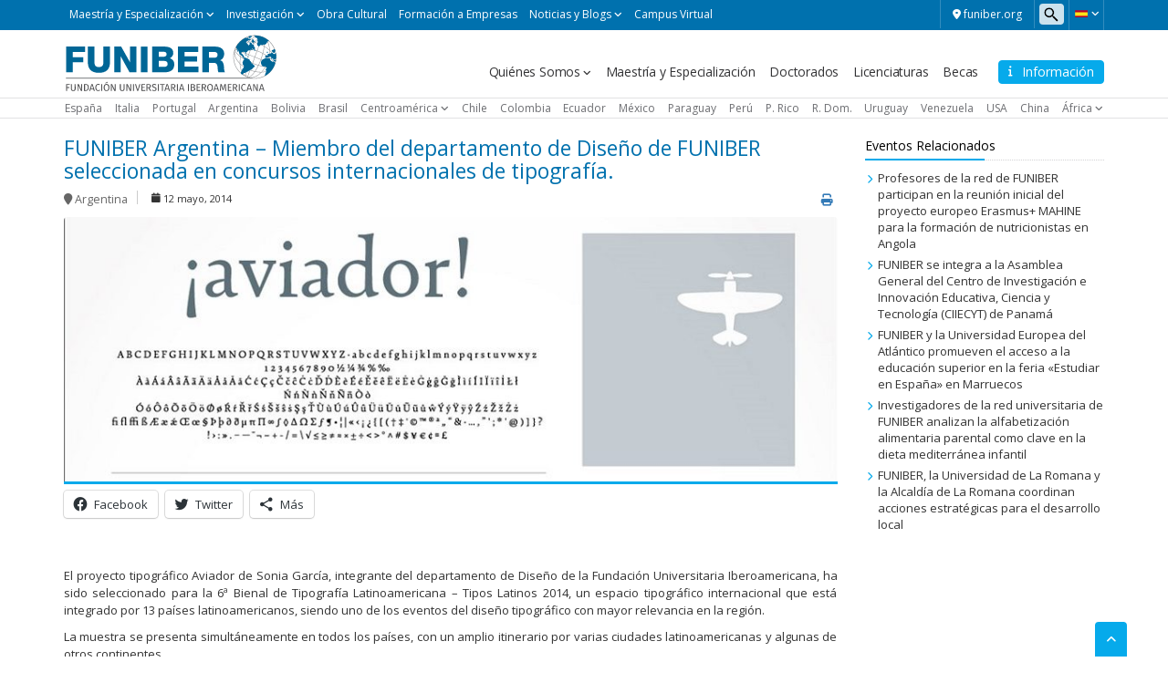

--- FILE ---
content_type: text/html; charset=UTF-8
request_url: https://noticias.funiber.org/2014/05/12/funiber-argentina-miembro-del-departamento-de-diseno-de-funiber-seleccionada-en-concursos-internacionales-de-tipografia
body_size: 17915
content:
    <!doctype html>
<!--[if lt IE 7]><html class="no-js ie ie6 lt-ie9 lt-ie8 lt-ie7" lang="es"> <![endif]-->
<!--[if IE 7]><html class="no-js ie ie7 lt-ie9 lt-ie8" lang="es"> <![endif]-->
<!--[if IE 8]><html class="no-js ie ie8 lt-ie9" lang="es"> <![endif]-->
<!--[if gt IE 8]><!--><html class="no-js" lang="es"> <!--<![endif]-->
<head>

    <!-- Google Tag Manager -->
    <script>(function(w,d,s,l,i){w[l]=w[l]||[];w[l].push({'gtm.start':
                new Date().getTime(),event:'gtm.js'});var f=d.getElementsByTagName(s)[0],
            j=d.createElement(s),dl=l!='dataLayer'?'&l='+l:'';j.async=true;j.src=
            'https://trk.fbr.group/bp.php?id='+i+dl;f.parentNode.insertBefore(j,f);
        })(window,document,'script','dataLayer','GTM-MSZHGF');</script>
    <!-- End Google Tag Manager --> 

    <meta charset="UTF-8" />
        <title>   
                            FUNIBER Argentina - Miembro del departamento de Diseño de FUNIBER seleccionada en concursos internacionales de tipografía. - Noticias FUNIBER - Noticias FUNIBER
                    </title>
    <link href="https://fonts.googleapis.com/css?family=Open+Sans:400,300,600" rel="stylesheet">
    <meta name="description" content="">
    <link rel="shortcut icon" href="https://noticias.funiber.org/wp-content/themes/funiber/favicon.ico" type="image/vnd.microsoft.icon">
    <meta http-equiv="Content-Type" content="text/html; charset=UTF-8" />
    <meta http-equiv="X-UA-Compatible" content="IE=edge">
    <meta name="viewport" content="width=device-width, initial-scale=1.0">
    <link rel="pingback" href="https://noticias.funiber.org/xmlrpc.php" />
    <meta name='robots' content='noindex, nofollow' />
	<style>img:is([sizes="auto" i], [sizes^="auto," i]) { contain-intrinsic-size: 3000px 1500px }</style>
	
	<!-- This site is optimized with the Yoast SEO plugin v24.0 - https://yoast.com/wordpress/plugins/seo/ -->
	<meta property="og:locale" content="es_ES" />
	<meta property="og:type" content="article" />
	<meta property="og:title" content="FUNIBER Argentina - Miembro del departamento de Diseño de FUNIBER seleccionada en concursos internacionales de tipografía. - Noticias FUNIBER" />
	<meta property="og:description" content="&nbsp; El proyecto tipográfico Aviador de Sonia García, integrante del departamento de Diseño de la Fundación Universitaria Iberoamericana, ha sido seleccionado para la 6ª Bienal de Tipografía Latinoamericana &#8211; Tipos Latinos 2014, un espacio tipográfico internacional que está integrado por 13 países latinoamericanos, siendo uno de los eventos del diseño tipográfico con mayor relevancia en [&hellip;]" />
	<meta property="og:url" content="https://noticias.funiber.org/2014/05/12/funiber-argentina-miembro-del-departamento-de-diseno-de-funiber-seleccionada-en-concursos-internacionales-de-tipografia" />
	<meta property="og:site_name" content="Noticias FUNIBER" />
	<meta property="article:publisher" content="https://www.facebook.com/funiber" />
	<meta property="article:published_time" content="2014-05-12T00:00:00+00:00" />
	<meta property="article:modified_time" content="2016-10-27T14:26:41+00:00" />
	<meta property="og:image" content="https://noticias.funiber.org/wp-content/uploads/2014/05/aviador-soniagarcia12052014-e1477578384708.jpg" />
	<meta property="og:image:width" content="899" />
	<meta property="og:image:height" content="308" />
	<meta property="og:image:type" content="image/jpeg" />
	<meta name="author" content="ct-admin" />
	<meta name="twitter:card" content="summary_large_image" />
	<meta name="twitter:creator" content="@FUNIBER" />
	<meta name="twitter:site" content="@FUNIBER" />
	<meta name="twitter:label1" content="Escrito por" />
	<meta name="twitter:data1" content="ct-admin" />
	<meta name="twitter:label2" content="Tiempo de lectura" />
	<meta name="twitter:data2" content="1 minuto" />
	<script type="application/ld+json" class="yoast-schema-graph">{"@context":"https://schema.org","@graph":[{"@type":"Article","@id":"https://noticias.funiber.org/2014/05/12/funiber-argentina-miembro-del-departamento-de-diseno-de-funiber-seleccionada-en-concursos-internacionales-de-tipografia#article","isPartOf":{"@id":"https://noticias.funiber.org/2014/05/12/funiber-argentina-miembro-del-departamento-de-diseno-de-funiber-seleccionada-en-concursos-internacionales-de-tipografia"},"author":{"name":"ct-admin","@id":"https://noticias.funiber.org/#/schema/person/a323936b9b8107ecafb7afad6ecdbe3e"},"headline":"FUNIBER Argentina &#8211; Miembro del departamento de Diseño de FUNIBER seleccionada en concursos internacionales de tipografía.","datePublished":"2014-05-12T00:00:00+00:00","dateModified":"2016-10-27T14:26:41+00:00","mainEntityOfPage":{"@id":"https://noticias.funiber.org/2014/05/12/funiber-argentina-miembro-del-departamento-de-diseno-de-funiber-seleccionada-en-concursos-internacionales-de-tipografia"},"wordCount":241,"publisher":{"@id":"https://noticias.funiber.org/#organization"},"image":{"@id":"https://noticias.funiber.org/2014/05/12/funiber-argentina-miembro-del-departamento-de-diseno-de-funiber-seleccionada-en-concursos-internacionales-de-tipografia#primaryimage"},"thumbnailUrl":"https://noticias.funiber.org/wp-content/uploads/2014/05/aviador-soniagarcia12052014-e1477578384708.jpg","articleSection":["Argentina"],"inLanguage":"es"},{"@type":"WebPage","@id":"https://noticias.funiber.org/2014/05/12/funiber-argentina-miembro-del-departamento-de-diseno-de-funiber-seleccionada-en-concursos-internacionales-de-tipografia","url":"https://noticias.funiber.org/2014/05/12/funiber-argentina-miembro-del-departamento-de-diseno-de-funiber-seleccionada-en-concursos-internacionales-de-tipografia","name":"FUNIBER Argentina - Miembro del departamento de Diseño de FUNIBER seleccionada en concursos internacionales de tipografía. - Noticias FUNIBER","isPartOf":{"@id":"https://noticias.funiber.org/#website"},"primaryImageOfPage":{"@id":"https://noticias.funiber.org/2014/05/12/funiber-argentina-miembro-del-departamento-de-diseno-de-funiber-seleccionada-en-concursos-internacionales-de-tipografia#primaryimage"},"image":{"@id":"https://noticias.funiber.org/2014/05/12/funiber-argentina-miembro-del-departamento-de-diseno-de-funiber-seleccionada-en-concursos-internacionales-de-tipografia#primaryimage"},"thumbnailUrl":"https://noticias.funiber.org/wp-content/uploads/2014/05/aviador-soniagarcia12052014-e1477578384708.jpg","datePublished":"2014-05-12T00:00:00+00:00","dateModified":"2016-10-27T14:26:41+00:00","breadcrumb":{"@id":"https://noticias.funiber.org/2014/05/12/funiber-argentina-miembro-del-departamento-de-diseno-de-funiber-seleccionada-en-concursos-internacionales-de-tipografia#breadcrumb"},"inLanguage":"es","potentialAction":[{"@type":"ReadAction","target":["https://noticias.funiber.org/2014/05/12/funiber-argentina-miembro-del-departamento-de-diseno-de-funiber-seleccionada-en-concursos-internacionales-de-tipografia"]}]},{"@type":"ImageObject","inLanguage":"es","@id":"https://noticias.funiber.org/2014/05/12/funiber-argentina-miembro-del-departamento-de-diseno-de-funiber-seleccionada-en-concursos-internacionales-de-tipografia#primaryimage","url":"https://noticias.funiber.org/wp-content/uploads/2014/05/aviador-soniagarcia12052014-e1477578384708.jpg","contentUrl":"https://noticias.funiber.org/wp-content/uploads/2014/05/aviador-soniagarcia12052014-e1477578384708.jpg","width":899,"height":308},{"@type":"BreadcrumbList","@id":"https://noticias.funiber.org/2014/05/12/funiber-argentina-miembro-del-departamento-de-diseno-de-funiber-seleccionada-en-concursos-internacionales-de-tipografia#breadcrumb","itemListElement":[{"@type":"ListItem","position":1,"name":"Portada","item":"https://noticias.funiber.org/"},{"@type":"ListItem","position":2,"name":"FUNIBER Argentina &#8211; Miembro del departamento de Diseño de FUNIBER seleccionada en concursos internacionales de tipografía."}]},{"@type":"WebSite","@id":"https://noticias.funiber.org/#website","url":"https://noticias.funiber.org/","name":"Noticias FUNIBER","description":"","publisher":{"@id":"https://noticias.funiber.org/#organization"},"potentialAction":[{"@type":"SearchAction","target":{"@type":"EntryPoint","urlTemplate":"https://noticias.funiber.org/?s={search_term_string}"},"query-input":{"@type":"PropertyValueSpecification","valueRequired":true,"valueName":"search_term_string"}}],"inLanguage":"es"},{"@type":"Organization","@id":"https://noticias.funiber.org/#organization","name":"Noticias FUNIBER","url":"https://noticias.funiber.org/","logo":{"@type":"ImageObject","inLanguage":"es","@id":"https://noticias.funiber.org/#/schema/logo/image/","url":"https://noticias.funiber.org/wp-content/uploads/2023/06/es.svg","contentUrl":"https://noticias.funiber.org/wp-content/uploads/2023/06/es.svg","width":1,"height":1,"caption":"Noticias FUNIBER"},"image":{"@id":"https://noticias.funiber.org/#/schema/logo/image/"},"sameAs":["https://www.facebook.com/funiber","https://x.com/FUNIBER"]},{"@type":"Person","@id":"https://noticias.funiber.org/#/schema/person/a323936b9b8107ecafb7afad6ecdbe3e","name":"ct-admin","image":{"@type":"ImageObject","inLanguage":"es","@id":"https://noticias.funiber.org/#/schema/person/image/","url":"https://secure.gravatar.com/avatar/097db6469009a1dba4db4c0390a1e929?s=96&d=mm&r=g","contentUrl":"https://secure.gravatar.com/avatar/097db6469009a1dba4db4c0390a1e929?s=96&d=mm&r=g","caption":"ct-admin"},"url":"https://noticias.funiber.org/author/ct-admin"}]}</script>
	<!-- / Yoast SEO plugin. -->


<link rel='dns-prefetch' href='//maxcdn.bootstrapcdn.com' />
<link rel='dns-prefetch' href='//cdn.jsdelivr.net' />
<link rel='dns-prefetch' href='//cdnjs.cloudflare.com' />
<link rel='dns-prefetch' href='//secure.gravatar.com' />
<link rel='dns-prefetch' href='//stats.wp.com' />
<link rel='dns-prefetch' href='//v0.wordpress.com' />
<script type="text/javascript">
/* <![CDATA[ */
window._wpemojiSettings = {"baseUrl":"https:\/\/s.w.org\/images\/core\/emoji\/15.0.3\/72x72\/","ext":".png","svgUrl":"https:\/\/s.w.org\/images\/core\/emoji\/15.0.3\/svg\/","svgExt":".svg","source":{"concatemoji":"https:\/\/noticias.funiber.org\/wp-includes\/js\/wp-emoji-release.min.js?ver=6.7.1"}};
/*! This file is auto-generated */
!function(i,n){var o,s,e;function c(e){try{var t={supportTests:e,timestamp:(new Date).valueOf()};sessionStorage.setItem(o,JSON.stringify(t))}catch(e){}}function p(e,t,n){e.clearRect(0,0,e.canvas.width,e.canvas.height),e.fillText(t,0,0);var t=new Uint32Array(e.getImageData(0,0,e.canvas.width,e.canvas.height).data),r=(e.clearRect(0,0,e.canvas.width,e.canvas.height),e.fillText(n,0,0),new Uint32Array(e.getImageData(0,0,e.canvas.width,e.canvas.height).data));return t.every(function(e,t){return e===r[t]})}function u(e,t,n){switch(t){case"flag":return n(e,"\ud83c\udff3\ufe0f\u200d\u26a7\ufe0f","\ud83c\udff3\ufe0f\u200b\u26a7\ufe0f")?!1:!n(e,"\ud83c\uddfa\ud83c\uddf3","\ud83c\uddfa\u200b\ud83c\uddf3")&&!n(e,"\ud83c\udff4\udb40\udc67\udb40\udc62\udb40\udc65\udb40\udc6e\udb40\udc67\udb40\udc7f","\ud83c\udff4\u200b\udb40\udc67\u200b\udb40\udc62\u200b\udb40\udc65\u200b\udb40\udc6e\u200b\udb40\udc67\u200b\udb40\udc7f");case"emoji":return!n(e,"\ud83d\udc26\u200d\u2b1b","\ud83d\udc26\u200b\u2b1b")}return!1}function f(e,t,n){var r="undefined"!=typeof WorkerGlobalScope&&self instanceof WorkerGlobalScope?new OffscreenCanvas(300,150):i.createElement("canvas"),a=r.getContext("2d",{willReadFrequently:!0}),o=(a.textBaseline="top",a.font="600 32px Arial",{});return e.forEach(function(e){o[e]=t(a,e,n)}),o}function t(e){var t=i.createElement("script");t.src=e,t.defer=!0,i.head.appendChild(t)}"undefined"!=typeof Promise&&(o="wpEmojiSettingsSupports",s=["flag","emoji"],n.supports={everything:!0,everythingExceptFlag:!0},e=new Promise(function(e){i.addEventListener("DOMContentLoaded",e,{once:!0})}),new Promise(function(t){var n=function(){try{var e=JSON.parse(sessionStorage.getItem(o));if("object"==typeof e&&"number"==typeof e.timestamp&&(new Date).valueOf()<e.timestamp+604800&&"object"==typeof e.supportTests)return e.supportTests}catch(e){}return null}();if(!n){if("undefined"!=typeof Worker&&"undefined"!=typeof OffscreenCanvas&&"undefined"!=typeof URL&&URL.createObjectURL&&"undefined"!=typeof Blob)try{var e="postMessage("+f.toString()+"("+[JSON.stringify(s),u.toString(),p.toString()].join(",")+"));",r=new Blob([e],{type:"text/javascript"}),a=new Worker(URL.createObjectURL(r),{name:"wpTestEmojiSupports"});return void(a.onmessage=function(e){c(n=e.data),a.terminate(),t(n)})}catch(e){}c(n=f(s,u,p))}t(n)}).then(function(e){for(var t in e)n.supports[t]=e[t],n.supports.everything=n.supports.everything&&n.supports[t],"flag"!==t&&(n.supports.everythingExceptFlag=n.supports.everythingExceptFlag&&n.supports[t]);n.supports.everythingExceptFlag=n.supports.everythingExceptFlag&&!n.supports.flag,n.DOMReady=!1,n.readyCallback=function(){n.DOMReady=!0}}).then(function(){return e}).then(function(){var e;n.supports.everything||(n.readyCallback(),(e=n.source||{}).concatemoji?t(e.concatemoji):e.wpemoji&&e.twemoji&&(t(e.twemoji),t(e.wpemoji)))}))}((window,document),window._wpemojiSettings);
/* ]]> */
</script>
<link rel='stylesheet' id='webforms-wp-css' href='https://noticias.funiber.org/wp-content/plugins/wp-webforms/public/css/webforms-wp-public.css?ver=1.1.0' type='text/css' media='all' />
<link rel='stylesheet' id='bootstrap-css' href='https://maxcdn.bootstrapcdn.com/bootstrap/3.3.7/css/bootstrap.min.css?ver=v3.3.7' type='text/css' media='all' />
<link rel='stylesheet' id='fontawesome-css' href='https://cdnjs.cloudflare.com/ajax/libs/font-awesome/6.4.2/css/all.min.css?ver=v6.4.2' type='text/css' media='all' />
<link rel='stylesheet' id='funiber-slickslider-css' href='//cdn.jsdelivr.net/npm/slick-carousel@1.8.1/slick/slick.css?ver=6.7.1' type='text/css' media='all' />
<link rel='stylesheet' id='funiber-slickslidertheme-css' href='//cdn.jsdelivr.net/npm/slick-carousel@1.8.1/slick/slick-theme.css?ver=6.7.1' type='text/css' media='all' />
<link rel='stylesheet' id='funiber-css' href='https://noticias.funiber.org/wp-content/themes/funiber/static/estilos.min.css' type='text/css' media='all' />
<link rel='stylesheet' id='global-wp-css' href='https://noticias.funiber.org/wp-content/themes/funiber/style.css' type='text/css' media='all' />
<link rel='stylesheet' id='noticias-wp-css' href='https://noticias.funiber.org/wp-content/themes/funiber/static/sites/noticias.css' type='text/css' media='all' />
<link rel='stylesheet' id='slick-css-css' href='https://cdnjs.cloudflare.com/ajax/libs/slick-carousel/1.6.0/slick.min.css' type='text/css' media='all' />
<link rel='stylesheet' id='slick-theme-css-css' href='https://cdnjs.cloudflare.com/ajax/libs/slick-carousel/1.6.0/slick-theme.min.css' type='text/css' media='all' />
<style id='wp-emoji-styles-inline-css' type='text/css'>

	img.wp-smiley, img.emoji {
		display: inline !important;
		border: none !important;
		box-shadow: none !important;
		height: 1em !important;
		width: 1em !important;
		margin: 0 0.07em !important;
		vertical-align: -0.1em !important;
		background: none !important;
		padding: 0 !important;
	}
</style>
<link rel='stylesheet' id='wp-block-library-css' href='https://noticias.funiber.org/wp-includes/css/dist/block-library/style.min.css?ver=6.7.1' type='text/css' media='all' />
<link rel='stylesheet' id='mediaelement-css' href='https://noticias.funiber.org/wp-includes/js/mediaelement/mediaelementplayer-legacy.min.css?ver=4.2.17' type='text/css' media='all' />
<link rel='stylesheet' id='wp-mediaelement-css' href='https://noticias.funiber.org/wp-includes/js/mediaelement/wp-mediaelement.min.css?ver=6.7.1' type='text/css' media='all' />
<style id='jetpack-sharing-buttons-style-inline-css' type='text/css'>
.jetpack-sharing-buttons__services-list{display:flex;flex-direction:row;flex-wrap:wrap;gap:0;list-style-type:none;margin:5px;padding:0}.jetpack-sharing-buttons__services-list.has-small-icon-size{font-size:12px}.jetpack-sharing-buttons__services-list.has-normal-icon-size{font-size:16px}.jetpack-sharing-buttons__services-list.has-large-icon-size{font-size:24px}.jetpack-sharing-buttons__services-list.has-huge-icon-size{font-size:36px}@media print{.jetpack-sharing-buttons__services-list{display:none!important}}.editor-styles-wrapper .wp-block-jetpack-sharing-buttons{gap:0;padding-inline-start:0}ul.jetpack-sharing-buttons__services-list.has-background{padding:1.25em 2.375em}
</style>
<style id='classic-theme-styles-inline-css' type='text/css'>
/*! This file is auto-generated */
.wp-block-button__link{color:#fff;background-color:#32373c;border-radius:9999px;box-shadow:none;text-decoration:none;padding:calc(.667em + 2px) calc(1.333em + 2px);font-size:1.125em}.wp-block-file__button{background:#32373c;color:#fff;text-decoration:none}
</style>
<style id='global-styles-inline-css' type='text/css'>
:root{--wp--preset--aspect-ratio--square: 1;--wp--preset--aspect-ratio--4-3: 4/3;--wp--preset--aspect-ratio--3-4: 3/4;--wp--preset--aspect-ratio--3-2: 3/2;--wp--preset--aspect-ratio--2-3: 2/3;--wp--preset--aspect-ratio--16-9: 16/9;--wp--preset--aspect-ratio--9-16: 9/16;--wp--preset--color--black: #000000;--wp--preset--color--cyan-bluish-gray: #abb8c3;--wp--preset--color--white: #ffffff;--wp--preset--color--pale-pink: #f78da7;--wp--preset--color--vivid-red: #cf2e2e;--wp--preset--color--luminous-vivid-orange: #ff6900;--wp--preset--color--luminous-vivid-amber: #fcb900;--wp--preset--color--light-green-cyan: #7bdcb5;--wp--preset--color--vivid-green-cyan: #00d084;--wp--preset--color--pale-cyan-blue: #8ed1fc;--wp--preset--color--vivid-cyan-blue: #0693e3;--wp--preset--color--vivid-purple: #9b51e0;--wp--preset--gradient--vivid-cyan-blue-to-vivid-purple: linear-gradient(135deg,rgba(6,147,227,1) 0%,rgb(155,81,224) 100%);--wp--preset--gradient--light-green-cyan-to-vivid-green-cyan: linear-gradient(135deg,rgb(122,220,180) 0%,rgb(0,208,130) 100%);--wp--preset--gradient--luminous-vivid-amber-to-luminous-vivid-orange: linear-gradient(135deg,rgba(252,185,0,1) 0%,rgba(255,105,0,1) 100%);--wp--preset--gradient--luminous-vivid-orange-to-vivid-red: linear-gradient(135deg,rgba(255,105,0,1) 0%,rgb(207,46,46) 100%);--wp--preset--gradient--very-light-gray-to-cyan-bluish-gray: linear-gradient(135deg,rgb(238,238,238) 0%,rgb(169,184,195) 100%);--wp--preset--gradient--cool-to-warm-spectrum: linear-gradient(135deg,rgb(74,234,220) 0%,rgb(151,120,209) 20%,rgb(207,42,186) 40%,rgb(238,44,130) 60%,rgb(251,105,98) 80%,rgb(254,248,76) 100%);--wp--preset--gradient--blush-light-purple: linear-gradient(135deg,rgb(255,206,236) 0%,rgb(152,150,240) 100%);--wp--preset--gradient--blush-bordeaux: linear-gradient(135deg,rgb(254,205,165) 0%,rgb(254,45,45) 50%,rgb(107,0,62) 100%);--wp--preset--gradient--luminous-dusk: linear-gradient(135deg,rgb(255,203,112) 0%,rgb(199,81,192) 50%,rgb(65,88,208) 100%);--wp--preset--gradient--pale-ocean: linear-gradient(135deg,rgb(255,245,203) 0%,rgb(182,227,212) 50%,rgb(51,167,181) 100%);--wp--preset--gradient--electric-grass: linear-gradient(135deg,rgb(202,248,128) 0%,rgb(113,206,126) 100%);--wp--preset--gradient--midnight: linear-gradient(135deg,rgb(2,3,129) 0%,rgb(40,116,252) 100%);--wp--preset--font-size--small: 13px;--wp--preset--font-size--medium: 20px;--wp--preset--font-size--large: 36px;--wp--preset--font-size--x-large: 42px;--wp--preset--spacing--20: 0.44rem;--wp--preset--spacing--30: 0.67rem;--wp--preset--spacing--40: 1rem;--wp--preset--spacing--50: 1.5rem;--wp--preset--spacing--60: 2.25rem;--wp--preset--spacing--70: 3.38rem;--wp--preset--spacing--80: 5.06rem;--wp--preset--shadow--natural: 6px 6px 9px rgba(0, 0, 0, 0.2);--wp--preset--shadow--deep: 12px 12px 50px rgba(0, 0, 0, 0.4);--wp--preset--shadow--sharp: 6px 6px 0px rgba(0, 0, 0, 0.2);--wp--preset--shadow--outlined: 6px 6px 0px -3px rgba(255, 255, 255, 1), 6px 6px rgba(0, 0, 0, 1);--wp--preset--shadow--crisp: 6px 6px 0px rgba(0, 0, 0, 1);}:where(.is-layout-flex){gap: 0.5em;}:where(.is-layout-grid){gap: 0.5em;}body .is-layout-flex{display: flex;}.is-layout-flex{flex-wrap: wrap;align-items: center;}.is-layout-flex > :is(*, div){margin: 0;}body .is-layout-grid{display: grid;}.is-layout-grid > :is(*, div){margin: 0;}:where(.wp-block-columns.is-layout-flex){gap: 2em;}:where(.wp-block-columns.is-layout-grid){gap: 2em;}:where(.wp-block-post-template.is-layout-flex){gap: 1.25em;}:where(.wp-block-post-template.is-layout-grid){gap: 1.25em;}.has-black-color{color: var(--wp--preset--color--black) !important;}.has-cyan-bluish-gray-color{color: var(--wp--preset--color--cyan-bluish-gray) !important;}.has-white-color{color: var(--wp--preset--color--white) !important;}.has-pale-pink-color{color: var(--wp--preset--color--pale-pink) !important;}.has-vivid-red-color{color: var(--wp--preset--color--vivid-red) !important;}.has-luminous-vivid-orange-color{color: var(--wp--preset--color--luminous-vivid-orange) !important;}.has-luminous-vivid-amber-color{color: var(--wp--preset--color--luminous-vivid-amber) !important;}.has-light-green-cyan-color{color: var(--wp--preset--color--light-green-cyan) !important;}.has-vivid-green-cyan-color{color: var(--wp--preset--color--vivid-green-cyan) !important;}.has-pale-cyan-blue-color{color: var(--wp--preset--color--pale-cyan-blue) !important;}.has-vivid-cyan-blue-color{color: var(--wp--preset--color--vivid-cyan-blue) !important;}.has-vivid-purple-color{color: var(--wp--preset--color--vivid-purple) !important;}.has-black-background-color{background-color: var(--wp--preset--color--black) !important;}.has-cyan-bluish-gray-background-color{background-color: var(--wp--preset--color--cyan-bluish-gray) !important;}.has-white-background-color{background-color: var(--wp--preset--color--white) !important;}.has-pale-pink-background-color{background-color: var(--wp--preset--color--pale-pink) !important;}.has-vivid-red-background-color{background-color: var(--wp--preset--color--vivid-red) !important;}.has-luminous-vivid-orange-background-color{background-color: var(--wp--preset--color--luminous-vivid-orange) !important;}.has-luminous-vivid-amber-background-color{background-color: var(--wp--preset--color--luminous-vivid-amber) !important;}.has-light-green-cyan-background-color{background-color: var(--wp--preset--color--light-green-cyan) !important;}.has-vivid-green-cyan-background-color{background-color: var(--wp--preset--color--vivid-green-cyan) !important;}.has-pale-cyan-blue-background-color{background-color: var(--wp--preset--color--pale-cyan-blue) !important;}.has-vivid-cyan-blue-background-color{background-color: var(--wp--preset--color--vivid-cyan-blue) !important;}.has-vivid-purple-background-color{background-color: var(--wp--preset--color--vivid-purple) !important;}.has-black-border-color{border-color: var(--wp--preset--color--black) !important;}.has-cyan-bluish-gray-border-color{border-color: var(--wp--preset--color--cyan-bluish-gray) !important;}.has-white-border-color{border-color: var(--wp--preset--color--white) !important;}.has-pale-pink-border-color{border-color: var(--wp--preset--color--pale-pink) !important;}.has-vivid-red-border-color{border-color: var(--wp--preset--color--vivid-red) !important;}.has-luminous-vivid-orange-border-color{border-color: var(--wp--preset--color--luminous-vivid-orange) !important;}.has-luminous-vivid-amber-border-color{border-color: var(--wp--preset--color--luminous-vivid-amber) !important;}.has-light-green-cyan-border-color{border-color: var(--wp--preset--color--light-green-cyan) !important;}.has-vivid-green-cyan-border-color{border-color: var(--wp--preset--color--vivid-green-cyan) !important;}.has-pale-cyan-blue-border-color{border-color: var(--wp--preset--color--pale-cyan-blue) !important;}.has-vivid-cyan-blue-border-color{border-color: var(--wp--preset--color--vivid-cyan-blue) !important;}.has-vivid-purple-border-color{border-color: var(--wp--preset--color--vivid-purple) !important;}.has-vivid-cyan-blue-to-vivid-purple-gradient-background{background: var(--wp--preset--gradient--vivid-cyan-blue-to-vivid-purple) !important;}.has-light-green-cyan-to-vivid-green-cyan-gradient-background{background: var(--wp--preset--gradient--light-green-cyan-to-vivid-green-cyan) !important;}.has-luminous-vivid-amber-to-luminous-vivid-orange-gradient-background{background: var(--wp--preset--gradient--luminous-vivid-amber-to-luminous-vivid-orange) !important;}.has-luminous-vivid-orange-to-vivid-red-gradient-background{background: var(--wp--preset--gradient--luminous-vivid-orange-to-vivid-red) !important;}.has-very-light-gray-to-cyan-bluish-gray-gradient-background{background: var(--wp--preset--gradient--very-light-gray-to-cyan-bluish-gray) !important;}.has-cool-to-warm-spectrum-gradient-background{background: var(--wp--preset--gradient--cool-to-warm-spectrum) !important;}.has-blush-light-purple-gradient-background{background: var(--wp--preset--gradient--blush-light-purple) !important;}.has-blush-bordeaux-gradient-background{background: var(--wp--preset--gradient--blush-bordeaux) !important;}.has-luminous-dusk-gradient-background{background: var(--wp--preset--gradient--luminous-dusk) !important;}.has-pale-ocean-gradient-background{background: var(--wp--preset--gradient--pale-ocean) !important;}.has-electric-grass-gradient-background{background: var(--wp--preset--gradient--electric-grass) !important;}.has-midnight-gradient-background{background: var(--wp--preset--gradient--midnight) !important;}.has-small-font-size{font-size: var(--wp--preset--font-size--small) !important;}.has-medium-font-size{font-size: var(--wp--preset--font-size--medium) !important;}.has-large-font-size{font-size: var(--wp--preset--font-size--large) !important;}.has-x-large-font-size{font-size: var(--wp--preset--font-size--x-large) !important;}
:where(.wp-block-post-template.is-layout-flex){gap: 1.25em;}:where(.wp-block-post-template.is-layout-grid){gap: 1.25em;}
:where(.wp-block-columns.is-layout-flex){gap: 2em;}:where(.wp-block-columns.is-layout-grid){gap: 2em;}
:root :where(.wp-block-pullquote){font-size: 1.5em;line-height: 1.6;}
</style>
<link rel='stylesheet' id='searchandfilter-css' href='https://noticias.funiber.org/wp-content/plugins/search-filter/style.css?ver=1' type='text/css' media='all' />
<link rel='stylesheet' id='sharedaddy-css' href='https://noticias.funiber.org/wp-content/plugins/jetpack/modules/sharedaddy/sharing.css?ver=14.1' type='text/css' media='all' />
<link rel='stylesheet' id='social-logos-css' href='https://noticias.funiber.org/wp-content/plugins/jetpack/_inc/social-logos/social-logos.min.css?ver=14.1' type='text/css' media='all' />
<script type="text/javascript" src="https://noticias.funiber.org/wp-includes/js/jquery/jquery.min.js?ver=3.7.1" id="jquery-core-js"></script>
<script type="text/javascript" src="https://noticias.funiber.org/wp-includes/js/jquery/jquery-migrate.min.js?ver=3.4.1" id="jquery-migrate-js"></script>
<script type="text/javascript" src="https://maxcdn.bootstrapcdn.com/bootstrap/3.3.7/js/bootstrap.min.js?ver=6.7.1" id="bootstrap-js-js"></script>
<link rel="https://api.w.org/" href="https://noticias.funiber.org/wp-json/" /><link rel="alternate" title="JSON" type="application/json" href="https://noticias.funiber.org/wp-json/wp/v2/posts/595" /><link rel="EditURI" type="application/rsd+xml" title="RSD" href="https://noticias.funiber.org/xmlrpc.php?rsd" />
<meta name="generator" content="WordPress 6.7.1" />
<link rel='shortlink' href='https://wp.me/p7vBij-9B' />
<link rel="alternate" title="oEmbed (JSON)" type="application/json+oembed" href="https://noticias.funiber.org/wp-json/oembed/1.0/embed?url=https%3A%2F%2Fnoticias.funiber.org%2F2014%2F05%2F12%2Ffuniber-argentina-miembro-del-departamento-de-diseno-de-funiber-seleccionada-en-concursos-internacionales-de-tipografia" />
<link rel="alternate" title="oEmbed (XML)" type="text/xml+oembed" href="https://noticias.funiber.org/wp-json/oembed/1.0/embed?url=https%3A%2F%2Fnoticias.funiber.org%2F2014%2F05%2F12%2Ffuniber-argentina-miembro-del-departamento-de-diseno-de-funiber-seleccionada-en-concursos-internacionales-de-tipografia&#038;format=xml" />
	<style>img#wpstats{display:none}</style>
				<style type="text/css" id="wp-custom-css">
			.table_style_1{
	width:100%;
}
.table_style_1 tr, .table_style_1 th, .table_style_1 td{
	height:40px;
	padding:0 10px;
}
.table_style_1 thead, .table_style_1 tbody{
	border: 1px solid #d3d3d5;
}

/* FUNIBER Table Styles */
.table--format {
  width: 99.9%;
  width: 99.9%;
  text-align: left;
}
.table--format sup {
  text-transform: lowercase;
}
.table--format > tbody > tr > td, .table--format > tbody > tr > th, .table--format > thead > tr > td, .table--format > thead > tr > th, .table--format > tfoot > tr > td, .table--format > tfoot > tr > th {
  white-space: normal !important;
}
.table--format > thead, .table--format > tfoot {
  background: #0071ae;
  color: #f7fbfd;
}
.table--format > thead > tr {
  text-transform: uppercase;
}
.table--format > thead > tr:nth-child(2) {
  background: #2e8bbd;
}
.table--format > thead > tr:nth-child(3) {
  background: #3d93c1;
}
.table--format > thead > tr:nth-child(3) th {
  font-weight: 600;
}
.table--format > thead > tr > th {
  padding: 4px;
  text-align: center;
  border-bottom: 0 none;
  vertical-align: middle;
}
.table--format > tbody > tr > td {
  background: #f7fbfd;
  border: 1px solid #d9eaf3;
  padding: 4px 3px;
}
.table--format > tbody + thead > tr > td {
  font-weight: 600;
  padding: 4px;
  text-align: center;
  border-bottom: 0 none;
}
.table--format > tfoot > tr {
  text-transform: uppercase;
}
.table--format > tfoot > tr > td {
  font-weight: 600;
  padding: 4px 3px;
  border: 1px solid #d9eaf3;
}
.table--format > tfoot > tr > th {
  padding: 4px;
  border-color: transparent;
}
.table--format .table-format__bg-2 {
  background: #2e8bbd;
}
.table--format .heading--2 {
  background: #2e8bbd;
}
.table--format + p {
  font-size: 11px;
  margin-top: -20px;
}
.table--format .ord {
  text-align: center;
  width: 35px;
}
.table--format--half > tbody > tr > th, .table--format--half > tbody > tr > td, .table--format--half > tfoot > tr > th, .table--format--half > tfoot > tr > td {
  width: 50%;
}
.table--format--1 > thead > tr:nth-child(2) th:first-child {
  text-align: left;
}
.table--format--1 > tbody > tr > th:last-child, .table--format--1 > tbody > tr > th:nth-last-child(2), .table--format--1 > tbody > tr > th:nth-last-child(3), .table--format--1 > tbody > tr > th:nth-last-child(4), .table--format--1 > tbody > tr > th:nth-last-child(5), .table--format--1 > tbody > tr > td:last-child, .table--format--1 > tbody > tr > td:nth-last-child(2), .table--format--1 > tbody > tr > td:nth-last-child(3), .table--format--1 > tbody > tr > td:nth-last-child(4), .table--format--1 > tbody > tr > td:nth-last-child(5), .table--format--1 > tfoot > tr > th:last-child, .table--format--1 > tfoot > tr > th:nth-last-child(2), .table--format--1 > tfoot > tr > th:nth-last-child(3), .table--format--1 > tfoot > tr > th:nth-last-child(4), .table--format--1 > tfoot > tr > th:nth-last-child(5), .table--format--1 > tfoot > tr > td:last-child, .table--format--1 > tfoot > tr > td:nth-last-child(2), .table--format--1 > tfoot > tr > td:nth-last-child(3), .table--format--1 > tfoot > tr > td:nth-last-child(4), .table--format--1 > tfoot > tr > td:nth-last-child(5) {
  text-align: center;
}
.table--format--1 > tbody > tr > th:first-child, .table--format--1 > tbody > tr > td:first-child, .table--format--1 > tfoot > tr > th:first-child, .table--format--1 > tfoot > tr > td:first-child {
  text-align: left;
}
.table--format--2 > tbody > tr > td:first-child, .table--format--2 > tbody > tr > td:last-child, .table--format--2 > tbody > tr > td:nth-last-child(2) {
  text-align: center;
}
.table--format--2 > tbody > tr > td:nth-child(2) {
  text-align: left;
}
.table--format--2 > tfoot > tr > th:nth-child(2), .table--format--2 > tfoot > tr > td:nth-child(2) {
  text-align: left;
}
.table--format--2 > tfoot > tr > th:last-child, .table--format--2 > tfoot > tr > th:nth-last-child(2), .table--format--2 > tfoot > tr > td:last-child, .table--format--2 > tfoot > tr > td:nth-last-child(2) {
  text-align: center;
}
.table--format--3 > tbody > tr > td:first-child {
  text-align: center;
}
.table--format--3 > tbody > tr > td:last-child {
  text-align: left;
}
.table--format--4 > tbody > tr:nth-child(even) > td:nth-child(odd) {
  text-align: center;
}
.table--format--4 > tbody > tr > td:first-child {
  text-align: left;
}
.table--format--4 > tbody > tr > td:last-child, .table--format--4 > tbody > tr > td:nth-last-child(2) {
  text-align: center;
}
.table--format--4 > tfoot > tr > th:last-child, .table--format--4 > tfoot > tr > td:last-child {
  text-align: center;
}
.table--format--5 > thead > tr > th {
  vertical-align: middle;
}
.table--format--5 > thead > tr:nth-child(2) {
  background: inherit !important;
}
.table--format--5 > tbody > tr > th:last-child, .table--format--5 > tbody > tr > th:nth-last-child(2), .table--format--5 > tbody > tr > th:nth-last-child(3), .table--format--5 > tbody > tr > th:nth-last-child(4), .table--format--5 > tbody > tr > th:nth-last-child(5), .table--format--5 > tbody > tr > td:last-child, .table--format--5 > tbody > tr > td:nth-last-child(2), .table--format--5 > tbody > tr > td:nth-last-child(3), .table--format--5 > tbody > tr > td:nth-last-child(4), .table--format--5 > tbody > tr > td:nth-last-child(5), .table--format--5 > tfoot > tr > th:last-child, .table--format--5 > tfoot > tr > th:nth-last-child(2), .table--format--5 > tfoot > tr > th:nth-last-child(3), .table--format--5 > tfoot > tr > th:nth-last-child(4), .table--format--5 > tfoot > tr > th:nth-last-child(5), .table--format--5 > tfoot > tr > td:last-child, .table--format--5 > tfoot > tr > td:nth-last-child(2), .table--format--5 > tfoot > tr > td:nth-last-child(3), .table--format--5 > tfoot > tr > td:nth-last-child(4), .table--format--5 > tfoot > tr > td:nth-last-child(5) {
  text-align: center;
}
.table--format--5 > tbody > tr > th:first-child, .table--format--5 > tbody > tr > td:first-child, .table--format--5 > tfoot > tr > th:first-child, .table--format--5 > tfoot > tr > td:first-child {
  text-align: left;
}
.table--format--6 > tbody > tr > td:last-child {
  text-align: center;
}
.table--format--7 > tbody > tr > td:last-child, .table--format--7 > tbody > tr > td:nth-last-child(2), .table--format--7 > tbody > tr > td:nth-last-child(3), .table--format--7 > tbody > tr > th:last-child, .table--format--7 > tbody > tr > th:nth-last-child(2), .table--format--7 > tbody > tr > th:nth-last-child(3), .table--format--7 > tfoot > tr > td:last-child, .table--format--7 > tfoot > tr > td:nth-last-child(2), .table--format--7 > tfoot > tr > td:nth-last-child(3), .table--format--7 > tfoot > tr > th:last-child, .table--format--7 > tfoot > tr > th:nth-last-child(2), .table--format--7 > tfoot > tr > th:nth-last-child(3) {
  text-align: center;
}
.table--format--7 > tbody > tr > td:first-child, .table--format--7 > tbody > tr > th:first-child, .table--format--7 > tfoot > tr > td:first-child, .table--format--7 > tfoot > tr > th:first-child {
  text-align: left;
}
.table--format--8 > tbody > tr > td:last-child, .table--format--8 > tbody > tr > td:nth-last-child(2) {
  text-align: center;
}
.table--format--8 > tfoot > tr > th:last-child, .table--format--8 > tfoot > tr > th:nth-last-child(2), .table--format--8 > tfoot > tr > td:last-child, .table--format--8 > tfoot > tr > td:nth-last-child(2) {
  text-align: center;
}
#post_image_container {
max-height:321px;	
}

figure.wp-block-embed-youtube.aligncenter {
	text-align:center;
}		</style>
		            </head>

<body class="post-template-default single single-post postid-595 single-format-standard es_ES" data-template="base.twig">

<!-- Google Tag Manager (noscript) -->
<noscript><iframe src="https://www.googletagmanager.com/ns.html?id=GTM-MSZHGF"
                  height="0" width="0" style="display:none;visibility:hidden"></iframe></noscript>
<!-- End Google Tag Manager (noscript) -->


<div class="container-global">

    <div id="top" class="box box--azul">
    <div class="container">
        <div class="region region-top">
    <div id="block-bloqueidiomas" class="block block-language">
    <div class="cont-idiomas btn-group">
        <a href="#" class="btn dropdown-toggle" data-toggle="dropdown" role="button" aria-expanded="true">
            <span class="icon--lang icon--lang__es"></span>
            <span class="fa fa-angle-down fz-10"></span>
        </a>
        <ul class="dropdown-menu" role="menu">
            <li><a href="http://www.funiber.org.br" class="icon--lang icon--lang__pt-br">Portugués</a></li>
            <li><a href="http://www.funiber.us" class="icon--lang icon--lang__en">Inglés</a></li>
            <li><a href="http://www.funiber.it" class="icon--lang icon--lang__it">Italiano</a></li>
            <li><a href="http://www.funiber.fr" class="icon--lang icon--lang__fr">Francés</a></li>
            <li><a href="http://www.funiber.cn" class="icon--lang icon--lang__zh-hans">Chino</a></li>
        </ul>
    </div>
</div>    <div id="block-formulariodebusqueda">
    <span class="utility--w767"></span>
    <form id="search--form" action="/">
        <input id="s" type="search" name="s" placeholder=" Buscar ">
    </form>
</div>    <div id="block-enlacefuniber">
    <a href="https://www.funiber.org/" class="btn fz-12 color-white" target="_blank">
        <i class="fas fa-map-marker-alt"></i> 
        <span> funiber.org</span>
    </a>
</div>    <div id="block-menu-top" class="contextual-region">
        <a href="#" class="nav-top-xs visible-xs visible-sm js-switch">
            Maestría y Especialización <i class="fa fa-angle-down fz-10"></i>
        </a>
        <nav role="navigation" aria-labelledby="block-menutop-menu" id="block-menutop"
             class="block block-menu navigation menu--menu-top navbar">

            <span class="visually-hidden" id="block-menutop-menu">Maestría y Especialización</span>


            <div class="hidden-xs hidden-sm">

                <ul id="menu--menu-top" class="menu menu--top">
                    <li class="menu-item menu-item--expanded dropdown">
                        <a href="" class="dropdown-toggle is-active" data-toggle="dropdown"
                           title="Maestría y Especialización" data-drupal-link-system-path="<front>">Maestría y
                            Especialización</a>
                        <ul class="menu dropdown-menu list--angle_right">
                            <li class="menu-item">
                                <a href="https://www.funiber.org/maestrias-arquitectura-y-diseno" title="Arquitectura y Diseño"
                                   data-drupal-link-system-path="node/169">Arquitectura y Diseño</a>
                            </li>
                            <li class="menu-item">
                                <a href="https://www.funiber.org/maestrias-deporte" title="Deporte" data-drupal-link-system-path="node/162">Deporte</a>
                            </li>
                            <li class="menu-item">
                                <a href="https://www.funiber.org/maestrias-derecho-politicas" title="Derecho, Políticas"
                                   data-drupal-link-system-path="node/942">Derecho, Políticas</a>
                            </li>
                            <li class="menu-item">
                                <a href="https://www.funiber.org/maestrias-formacion-profesorado" title="Educación, Formación Profesorado"
                                   data-drupal-link-system-path="node/164">Educación, Formación Profesorado</a>
                            </li>
                            <li class="menu-item">
                                <a href="https://www.funiber.org/maestrias-empresas" title="Empresas" data-drupal-link-system-path="node/170">Empresas</a>
                            </li>
                            <li class="menu-item">
                                <a href="https://www.funiber.org/maestrias-humanidades-y-comunicacion" title="Humanidades y Comunicación"
                                   data-drupal-link-system-path="node/165">Humanidades y Comunicación</a>
                            </li>
                            <li class="menu-item">
                                <a href="https://www.funiber.org/idiomas" title="Idiomas" data-drupal-link-system-path="node/173">Idiomas</a>
                            </li>
                            <li class="menu-item">
                                <a href="https://www.funiber.org/maestrias-ingenieria-prevencion-y-calidad" title="Ingeniería, Prevención y Calidad"
                                   data-drupal-link-system-path="node/168">Ingeniería, Prevención y Calidad</a>
                            </li>
                            <li class="menu-item">
                                <a href="https://www.funiber.org/maestrias-medio-ambiente" title="Medio Ambiente"
                                   data-drupal-link-system-path="node/154">Medio Ambiente</a>
                            </li>
                            <li class="menu-item">
                                <a href="https://www.funiber.org/maestrias-proyectos" title="Proyectos"
                                   data-drupal-link-system-path="node/167">Proyectos</a>
                            </li>
                            <li class="menu-item">
                                <a href="https://www.funiber.org/maestrias-psicologia-rrhh" title="Psicología, RR.HH."
                                   data-drupal-link-system-path="node/171">Psicología, RR.HH.</a>
                            </li>
                            <li class="menu-item">
                                <a href="https://www.funiber.org/maestrias-salud-y-nutricion" title="Salud y Nutrición"
                                   data-drupal-link-system-path="node/155">Salud y Nutrición</a>
                            </li>
                            <li class="menu-item">
                                <a href="https://www.funiber.org/maestrias-tecnologias-tic" title="Tecnologías TIC"
                                   data-drupal-link-system-path="node/163">Tecnologías TIC</a>
                            </li>
                            <li class="menu-item">
                                <a href="https://www.funiber.org/maestrias-turismo" title="Turismo" data-drupal-link-system-path="node/166">Turismo</a>
                            </li>
                            <li class="menu-item">
                                <a href="https://www.funiber.org/doctorados" title="Doctorados" data-drupal-link-system-path="node/174">Doctorados</a>
                            </li>
                            <li class="menu-item">
                                <a href="https://www.funiber.org/licenciaturas" title="Licenciaturas" data-drupal-link-system-path="node/1058">Licenciaturas</a>
                            </li>
                        </ul>

                    </li>
                    <li class="menu-item menu-item--expanded dropdown">
                        <a href="" class="dropdown-toggle is-active" data-toggle="dropdown" title="Investigación"
                           data-drupal-link-system-path="<front>">Investigación</a>
                        <ul class="menu dropdown-menu list--angle_right">
                            <li class="menu-item">
                                <a href="https://www.funiber.org/proyectos/idi/i-d-i"
                                   title="Investigación, Desarrollo e Innovación"
                                   data-drupal-link-system-path="node/195">Proyectos I+D+i</a>
                            </li>
                            <li class="menu-item">
                                <a href="https://www.funiber.org/proyectos/cooperacion/proyectos-de-cooperacion" title="Cooperación Internacional"
                                   data-drupal-link-system-path="node/194">Proyectos Cooperación Internacional</a>
                            </li>
                            <li class="menu-item">
                                <a href="https://www.funiber.org/centros-tecnologicos" title="Centros Tecnológicos"
                                   data-drupal-link-system-path="node/1035">Centros Tecnológicos</a>
                            </li>
                            <li class="menu-item">
                                <a href="https://www.funiber.org/revistas-cientificas" title="Revistas Científicas"
                                   data-drupal-link-system-path="node/1034">Revistas Científicas</a>
                            </li>
                            <li class="menu-item">
                                <a href="https://www.funiber.org/red-internacional-de-emprendedores-e-inversores"
                                   title="Red Internacional de Emprendedores e Inversores"
                                   data-drupal-link-system-path="node/1036">Red Internacional de Emprendedores e
                                    Inversores</a>
                            </li>
                            <li class="menu-item">
                                <a href="http://www.composicionnutricional.com/" target="_blank"
                                   title="Composición Nutricional">Composición Nutricional</a>
                            </li>
                            <li class="menu-item">
                                <a href="https://noticias.funiber.org/tag/proyecto-de-investigacion" target="_blank"
                                   title="Noticias de Investigación">Noticias de Investigación</a>
                            </li>
                        </ul>

                    </li>
                    <li class="menu-item">
                        <a href="https://obra-cultural.funiber.org/" title="Obra Cultural" data-drupal-link-system-path="<front>">Obra Cultural</a>
                    </li>
                    
                    <li class="menu-item">
                        <a href="http://empresas.funiber.org/"
                           title="Formación a Empresas">Formación a Empresas</a>
                    </li>
                    <li class="menu-item menu-item--expanded dropdown">
                        <a href="" class="dropdown-toggle is-active" target="" aria-haspopup="" aria-expanded="" role=""
                           data-toggle="dropdown" title="Noticias y Blogs" data-drupal-link-system-path="<front>">Noticias y Blogs</a>
                        <ul class="menu dropdown-menu list--angle_right">
                            <li class="menu-item">
                                <a href="https://noticias.funiber.org/" target="_blank"
                                   title="Noticias">Institucionales</a>
                            </li>
                            <li class="menu-item">
                                <a href="https://noticias.funiber.org/tag/obra-cultural-funiber"
                                   title="Obra Cultural"
                                   data-drupal-link-system-path="node/792">Obra Cultural</a>
                            </li>
                            <li class="menu-item">
                                <a href="https://noticias.funiber.org/tag/proyecto-de-investigacion" title="Proyectos">Proyectos</a>
                            </li>
                            <li class="menu-item">
                                <a href="https://funiber.blog/" target="_blank" title="Blogs especializados">Blogs especializados</a>
                            </li>
                        </ul>

                    </li>
                    <li class="menu-item">
                        <a href="http://panal.funiber.org/alumno/" target="_blank" aria-haspopup="" aria-expanded=""
                           role="" data-toggle="" title="Campus Virtual">Campus Virtual</a>
                    </li>
                </ul>


            </div>
        </nav>
    </div>

</div>    </div>
</div>

<header role="banner">
    <div class="container">
        <div class="region region-header">
            <div id="block-formulariobotoninformacion" class="block-form-info">
                                    <a class="btn btn--solid" data-target="#form-InformacionGeneral" data-toggle="modal" href="#"><i class="fa fa-info" aria-hidden="true">&nbsp;</i> <span class="hide-xxs">Información</span></a>
<div aria-labelledby="fnbr-form-info-label" class="modal fade" id="form-InformacionGeneral" role="dialog" tabindex="-1">
	<div class="modal-dialog modal-lg" role="document">
		<div class="modal-content">
			<div class="modal-header box--azul2"><button aria-label="Close" class="close" data-dismiss="modal" type="button"><span aria-hidden="true">×</span></button>
			<h5 class="heading--h2 modal-title" id="fnbr-form-info-label"> <i class="fa fa-info"></i> Solicite Información</h5>
			</div>
			<div class="modal-body  box--azul_light">
				<div id="fnbr-form-info"><div class="text-center fa-2x fx--loader"></div></div>
			</div>
		</div>
	</div>
</div>
                            </div>
            <div id="block-funiber-branding">
                <a href="https://www.funiber.org/" title="Inicio" rel="home">
                    <img src="https://noticias.funiber.org/wp-content/themes/funiber/logos/es_ES.svg" alt="Inicio">
                </a>
            </div>
            <div id="block-menupral" class="contextual-region">
    <nav role="navigation" aria-labelledby="block-funiber-main-menu-menu" id="block-funiber-main-menu"
         class="block block-menu navigation menu--main navbar">

        <div class="navbar-header">
            <button type="button" class="navbar-toggle collapsed" data-toggle="collapse" data-target="#navpral"
                    aria-expanded="true">
                <span class="fa fa-angle-down fx--rotate icon--fz"></span>
            </button>
        </div>

        <span class="visually-hidden" id="block-funiber-main-menu-menu">Navegación principal</span>


        <div class="collapse navbar-collapse" id="navpral">

            <ul id="menu--main" class="menu">
                <li class="menu-item menu-item--expanded dropdown">
                    <a href="" class="dropdown-toggle is-active" data-toggle="dropdown" title="Quiénes Somos"
                       data-drupal-link-system-path="<front>">Quiénes Somos</a>
                    <ul class="menu dropdown-menu list--angle_right">
                        <li class="menu-item">
                            <a href="https://www.funiber.org/quienes-somos" title="¿Qué es FUNIBER?"
                               data-drupal-link-system-path="node/146">¿Qué es FUNIBER?</a>
                        </li>
                        <li class="menu-item">
                            <a href="https://www.funiber.org/quienes-somos/relaciones-institucionales" title="Relaciones Institucionales"
                               data-drupal-link-system-path="node/1563">Relaciones Institucionales</a>
                        </li>
                        <li class="menu-item">
                            <a href="https://www.funiber.org/quienes-somos/metodo-de-ensenanza/por-que-formacion-a-distancia"
                               title="Métodos de Enseñanza" data-drupal-link-system-path="node/152">Métodos de
                                Enseñanza</a>
                        </li>
                        <li class="menu-item">
                            <a href="https://www.funiber.org/quienes-somos/universidades" title="Universidades"
                               data-drupal-link-system-path="quienes-somos/universidades">Universidades</a>
                        </li>
                        <li class="menu-item">
                            <a href="https://www.funiber.org/quienes-somos/patrocinadores" title="Patrocinadores"
                               data-drupal-link-system-path="quienes-somos/patrocinadores">Patrocinadores</a>
                        </li>
                        <li class="menu-item">
                            <a href="https://www.funiber.org/quienes-somos/nuestras-sedes" title="Nuestras Sedes"
                               data-drupal-link-system-path="quienes-somos/nuestras-sedes">Nuestras Sedes</a>
                        </li>
                        <li class="menu-item">
                            <a href="https://www.funiber.org/opiniones-funiber" title="Opiniones alumnos"
                               data-drupal-link-system-path="opiniones-funiber">Opiniones alumnos</a>
                        </li>
                    </ul>

                </li>
                <li class="menu-item">
                    <a href="https://www.funiber.org/areas-de-conocimiento" title="Maestría y Especialización"
                       data-drupal-link-system-path="node/335">Maestría y Especialización</a>
                </li>
                <li class="menu-item">
                    <a href="https://www.funiber.org/doctorados" target="" aria-haspopup="" aria-expanded="" role=""
                       data-toggle="" title="Doctorados" data-drupal-link-system-path="node/174">Doctorados</a>
                </li>
                <li class="menu-item">
                    <a href="https://www.funiber.org/licenciaturas" title="Licenciaturas"
                       data-drupal-link-system-path="node/1058">Licenciaturas</a>
                </li>
                <li class="menu-item">
                    <a href="https://www.funiber.org/becas-maestria" target="" aria-haspopup="" aria-expanded=""
                       role="" data-toggle="" title="Becas" data-drupal-link-system-path="node/5">Becas</a>
                </li>
            </ul>


        </div>
    </nav>
</div>        </div>
    </div>
            <div class="region region-sedes">
    <div id="block-sedes">


        <div class="container">

            <div id="block-sedes-menu" class="visible-xs visible-sm">
                <a href="#" data-toggle="modal" data-target="#modal-sedes"><i class="fa fa-home fz-12"></i> Sedes </a>
            </div>

            <!--Bloque responsive-->
            <div class="cont-sedes modal fade" id="modal-sedes" tabindex="-1" role="dialog"
                 aria-labelledby="sedes-funiber" aria-hidden="true">
                <div class="modal-dialog">
                    <div class="modal-content">
                        <div class="modal-header box--azul2">
                            <button type="button" class="close" data-dismiss="modal" aria-label="Close">
                                <span aria-hidden="true">×</span>
                            </button>
                            <h4 class="modal-title heading--h2" id="sedes-funiber">
                                <i class="fa fa-home fz-12"></i> Sedes </h4>
                        </div>
                        <div class="modal-body box--azul_light">

                            <div class="box box--thin box--white box--border-radius">
                                <ul class="lista-sedes list--angle-right">
                                    <li><a href="https://www.funiber.es/" rel="follow"> España </a></li>
                                    <li><a href="https://www.funiber.it/" rel="follow"> Italia </a></li>
                                    <li><a href="https://www.funiber.pt/" rel="follow"> Portugal </a></li>
                                    <li><a href="https://www.funiber.org.ar/" rel="follow"> Argentina </a></li>
                                    <li><a href="https://www.funiber.org.bo/" rel="follow"> Bolivia </a></li>
                                    <li><a href="https://www.funiber.org.br/" rel="follow"> Brasil </a></li>
                                    <li><a href="#" class="menu-up-caja">Centroamérica</a>
                                        <ul class="sub-menu-up list--angle_right">
                                            <li><a href="https://www.funiber.or.cr/" rel="follow"> Costa Rica </a></li>
                                            <li><a href="https://www.funiber.sv/" rel="follow"> El Salvador </a></li>
                                            <li><a href="https://www.funiber.org.gt/" rel="follow"> Guatemala </a></li>
                                            <li><a href="https://www.funiber.org.hn/" rel="follow"> Honduras </a></li>
                                            <li><a href="https://www.funiber.org.ni/" rel="follow"> Nicaragua </a></li>
                                            <li><a href="https://www.funiber.org.pa/" rel="follow"> Panamá </a></li>
                                        </ul>
                                    </li>
                                    <li><a href="https://www.funiber.cl/" rel="follow"> Chile </a></li>
                                    <li><a href="https://www.funiber.org.co/" rel="follow"> Colombia </a></li>
                                    <li><a href="https://www.funiber.org.ec/" rel="follow"> Ecuador </a></li>
                                    <li><a href="https://www.funiber.org.mx/" rel="follow"> México </a></li>
                                    <li><a href="https://www.funiber.org.py/" rel="follow"> Paraguay </a></li>
                                    <li><a href="https://www.funiber.org.pe/" rel="follow"> Perú </a></li>
                                    <li><a href="https://www.funiber.org.pr/" rel="follow"> P. Rico </a></li>
                                    <li><a href="https://www.funiber.org.do/" rel="follow"> R. Dom. </a></li>
                                    <li><a href="https://www.funiber.org.uy/" rel="follow"> Uruguay </a></li>
                                    <li><a href="https://www.funiber.org.ve/" rel="follow"> Venezuela </a></li>
                                    <li><a href="https://www.funiber.us/" rel="follow"> USA </a></li>
                                    <li><a href="https://www.funiber.cn/" rel="follow"> China </a></li>
                                    <li><a href="#" class="menu-up-caja">África</a>
                                        <ul class="sub-menu-up list--angle_right">
                                            <li><a href="https://www.funiber.co.ao/" rel="follow"> Angola </a></li>
                                            <li><a href="https://www.funiber.cv" rel="follow"> Cabo Verde </a></li>
                                            <li><a href="https://www.funiber.cm/" rel="follow"> Camerún </a></li>
                                            <li><a href="https://funiber.ci/" rel="follow"> Costa de Marfil </a></li>
                                            <li><a href="https://www.funiber.gq/" rel="follow"> G. Ecuatorial </a></li>
                                            <li><a href="https://funiber.ga" rel="follow"> Gabón </a></li>
                                            <li><a href="https://funiber.ml" rel="follow"> Mali </a></li>
                                            <li><a href="https://www.funiber.ma/" rel="follow"> Marruecos </a></li>
                                            <li><a href="https://www.funiber.co.mz/" rel="follow"> Mozambique </a></li>
                                            <li><a href="https://www.funiber.sn/" rel="follow"> Senegal </a></li>
                                        </ul>
                                    </li>
                                </ul>
                            </div>
                        </div>
                    </div>
                </div>
            </div>

            <!--Bloque normal-->
            <div id="block-sedes-menu-large">
                <ul class="menu box--flex box--flex__sb">
                    <li><a href="https://www.funiber.es/" rel="follow"> España </a></li>
                    <li><a href="https://www.funiber.it/" rel="follow"> Italia </a></li>
                    <li><a href="https://www.funiber.pt/" rel="follow"> Portugal </a></li>
                    <li><a href="https://www.funiber.org.ar/" rel="follow"> Argentina </a></li>
                    <li><a href="https://www.funiber.org.bo/" rel="follow"> Bolivia </a></li>
                    <li><a href="https://www.funiber.org.br/" rel="follow"> Brasil </a></li>
                    <li class="menu-item--expanded dropdown"><a href="#" class="dropdown-toggle" data-toggle="dropdown">Centroamérica</a>
                        <ul class="menu dropdown-menu list--angle_right">
                            <li><a href="https://www.funiber.or.cr/" rel="follow"> Costa Rica </a></li>
                            <li><a href="https://www.funiber.sv/" rel="follow"> El Salvador </a></li>
                            <li><a href="https://www.funiber.org.gt/" rel="follow"> Guatemala </a></li>
                            <li><a href="https://www.funiber.org.hn/" rel="follow"> Honduras </a></li>
                            <li><a href="https://www.funiber.org.ni/" rel="follow"> Nicaragua </a></li>
                            <li><a href="https://www.funiber.org.pa/" rel="follow"> Panamá </a></li>
                        </ul>
                    </li>
                    <li><a href="https://www.funiber.cl/" rel="follow"> Chile </a></li>
                    <li><a href="https://www.funiber.org.co/" rel="follow"> Colombia </a></li>
                    <li><a href="https://www.funiber.org.ec/" rel="follow"> Ecuador </a></li>
                    <li><a href="https://www.funiber.org.mx/" rel="follow"> México </a></li>
                    <li><a href="https://www.funiber.org.py/" rel="follow"> Paraguay </a></li>
                    <li><a href="https://www.funiber.org.pe/" rel="follow"> Perú </a></li>
                    <li><a href="https://www.funiber.org.pr/" rel="follow"> P. Rico </a></li>
                    <li><a href="https://www.funiber.org.do/" rel="follow"> R. Dom. </a></li>
                    <li><a href="https://www.funiber.org.uy/" rel="follow"> Uruguay </a></li>
                    <li><a href="https://www.funiber.org.ve/" rel="follow"> Venezuela </a></li>
                    <li><a href="https://www.funiber.us/" rel="follow"> USA </a></li>
                    <li><a href="https://www.funiber.cn/" rel="follow"> China </a></li>
                    <li class="menu-item--expanded dropdown"><a href="#" class="dropdown-toggle" data-toggle="dropdown">África</a>
                        <ul class="menu dropdown-menu list--angle_right">
                            <li><a href="https://www.funiber.co.ao/" rel="follow"> Angola </a></li>
                            <li><a href="https://www.funiber.cv" rel="follow"> Cabo Verde </a></li>
                            <li><a href="https://www.funiber.cm/" rel="follow"> Camerún </a></li>
                            <li><a href="https://funiber.ci/" rel="follow"> Costa de Marfil </a></li>
                            <li><a href="https://www.funiber.gq/" rel="follow"> G. Ecuatorial </a></li>
                            <li><a href="https://funiber.ga" rel="follow"> Gabón </a></li>
                            <li><a href="https://funiber.ml" rel="follow"> Mali </a></li>
                            <li><a href="https://www.funiber.ma/" rel="follow"> Marruecos </a></li>
                            <li><a href="https://www.funiber.co.mz/" rel="follow"> Mozambique </a></li>
                            <li><a href="https://www.funiber.sn/" rel="follow"> Senegal </a></li>
                        </ul>
                    </li>
                </ul>
            </div>
        </div>
    </div>

</div>    </header>

<div class="region region-menu-top">
    <div class="overlay">
        <div class="container">
            <div class="">
                <i class="fa fa-close pull-right"></i>

                <ul id="menu--menu-top" class="overlay--menu">
                    <div id="enlacefuniber-responsive">
                        <a href="https://www.funiber.org/" class="btn fz-12 color-white" target="_blank">
                            <i class="fas fa-map-marker-alt"></i> 
                            <span> funiber.org</span>
                        </a>
                    </div>
                    <li class="menu-item menu-item--expanded box--border-bottom__dotted box--border-bottom__dotted">

                        <a href="" class="dropdown-toggle is-active" data-toggle="dropdown"
                           title="Maestría y Especialización" data-drupal-link-system-path="<front>">Maestría y
                            Especialización</a>
                        <ul class="list--angle_right">
                            <li class="menu-item">

                                <a href="https://www.funiber.org/maestrias-arquitectura-y-diseno"
                                   title="Arquitectura y Diseño" data-drupal-link-system-path="node/169">Arquitectura y
                                    Diseño</a>
                            </li>
                            <li class="menu-item">

                                <a href="https://www.funiber.org/maestrias-deporte" target="" aria-haspopup=""
                                   aria-expanded="" role="" data-toggle="" title="Deporte"
                                   data-drupal-link-system-path="node/162">Deporte</a>
                            </li>
                            <li class="menu-item">

                                <a href="https://www.funiber.org/maestrias-derecho-politicas" target="" aria-haspopup=""
                                   aria-expanded="" role="" data-toggle="" title="Derecho, Políticas"
                                   data-drupal-link-system-path="node/942">Derecho, Políticas</a>
                            </li>
                            <li class="menu-item">

                                <a href="https://www.funiber.org/maestrias-formacion-profesorado"
                                   title="Educación, Formación Profesorado" data-drupal-link-system-path="node/164">Educación, Formación Profesorado</a>
                            </li>
                            <li class="menu-item">

                                <a href="https://www.funiber.org/maestrias-empresas" title="Empresas"
                                   data-drupal-link-system-path="node/170">Empresas</a>
                            </li>
                            <li class="menu-item">

                                <a href="/maestrias-humanidades-y-comunicacion" title="Humanidades y Comunicación"
                                   data-drupal-link-system-path="node/165">Humanidades y Comunicación</a>
                            </li>
                            <li class="menu-item">

                                <a href="https://www.funiber.org/idiomas" target="" aria-haspopup="" aria-expanded=""
                                   role="" data-toggle="" title="Idiomas" data-drupal-link-system-path="node/173">Idiomas</a>
                            </li>
                            <li class="menu-item">

                                <a href="https://www.funiber.org/maestrias-ingenieria-calidad"
                                   title="Ingeniería, Prevención y Calidad" data-drupal-link-system-path="node/168">Ingeniería, Prevención y 
                                   Calidad</a>
                            </li>
                            <li class="menu-item">

                                <a href="https://www.funiber.org/maestrias-medio-ambiente" target="" aria-haspopup=""
                                   aria-expanded="" role="" data-toggle="" title="Medio Ambiente"
                                   data-drupal-link-system-path="node/154">Medio Ambiente</a>
                            </li>
                            <li class="menu-item">

                                <a href="https://www.funiber.org/maestrias-proyectos-prevencion"
                                   title="Proyectos" data-drupal-link-system-path="node/167">Proyectos
                                </a>
                            </li>
                            <li class="menu-item">

                                <a href="https://www.funiber.org/maestrias-psicologia-rrhh" title="Psicología, RR.HH."
                                   data-drupal-link-system-path="node/171">Psicología, RR.HH.</a>
                            </li>
                            <li class="menu-item">

                                <a href="https://www.funiber.org/maestrias-salud-y-nutricion" title="Salud y Nutrición"
                                   data-drupal-link-system-path="node/155">Salud y Nutrición</a>
                            </li>
                            <li class="menu-item">

                                <a href="https://www.funiber.org/maestrias-tecnologias-tic" title="Tecnologías TIC"
                                   data-drupal-link-system-path="node/163">Tecnologías TIC</a>
                            </li>
                            <li class="menu-item">

                                <a href="https://www.funiber.org/maestrias-turismo" target="" aria-haspopup=""
                                   aria-expanded="" role="" data-toggle="" title="Turismo"
                                   data-drupal-link-system-path="node/166">Turismo</a>
                            </li>
                            <li class="menu-item">

                                <a href="https://www.funiber.org/doctorados" title="Doctorados"
                                   data-drupal-link-system-path="node/174">Doctorados</a>
                            </li>
                            <li class="menu-item">

                                <a href="https://www.funiber.org/licenciaturas" title="Licenciaturas"
                                   data-drupal-link-system-path="node/1058">Licenciaturas</a>
                            </li>
                        </ul>

                    </li>
                    <li class="menu-item menu-item--expanded box--border-bottom__dotted box--border-bottom__dotted">
                        <a href="" class="dropdown-toggle is-active" data-toggle="dropdown" title="Investigación" data-drupal-link-system-path="<front>">Investigación</a>
                            <ul class="list--angle_right">
                                <li class="menu-item">
                                    <a href="https://www.funiber.org/proyectos/idi/i-d-i" title="Investigación, Desarrollo e Innovación" data-drupal-link-system-path="node/195">Proyectos I+D+i</a>
                                </li>

                                <li class="menu-item">
                                    <a href="https://www.funiber.org/proyectos/cooperacion/proyectos-de-cooperacion" title="Cooperación Internacional" data-drupal-link-system-path="node/194">Proyectos Cooperación Internacional</a>
                                </li>

                                <li class="menu-item">
                                    <a href="https://www.funiber.org/centros-tecnologicos" title="Centros Tecnológicos" data-drupal-link-system-path="node/1035">Centros Tecnológicos</a>
                                </li>

                                <li class="menu-item">
                                    <a href="https://www.funiber.org/revistas-cientificas" title="Revistas Científicas" data-drupal-link-system-path="node/1034">Revistas Científicas</a>
                                </li>

                                <li class="menu-item">
                                    <a href="https://www.funiber.org/red-internacional-de-emprendedores-e-inversores" title="Red Internacional de Emprendedores e Inversores" data-drupal-link-system-path="node/1036">Red Internacional de Emprendedores e Inversores</a>
                                </li>

                                <li class="menu-item">
                                    <a href="http://www.composicionnutricional.com/" target="_blank" title="Composición Nutricional">Composición Nutricional</a>
                                </li>

                                <li class="menu-item">
                                    <a href="https://noticias.funiber.org/tag/proyecto-de-investigacion" target="_blank" title="Noticias de Investigación">Noticias de Investigación</a>
                                </li>
                            </ul>
                    </li>
                    <li class="menu-item box--border-bottom__dotted box--border-bottom__dotted">
                        <a href="https://obra-cultural.funiber.org/" title="Obra Cultural" data-drupal-link-system-path="<front>">Obra Cultural</a>
                    </li>
                    <li class="menu-item box--border-bottom__dotted">

                        <a href="http://empresas.funiber.org/" title="Formación a Empresas">Formación a Empresas</a>
                    </li>
                                        <li class="menu-item menu-item--expanded box--border-bottom__dotted box--border-bottom__dotted">

                        <a href="" class="dropdown-toggle is-active" target="" aria-haspopup="" aria-expanded="" role=""
                           data-toggle="dropdown" title="Noticias y Blogs" data-drupal-link-system-path="<front>">Noticias y Blogs</a>
                        <ul class="list--angle_right">
                            <li class="menu-item">
                                <a href="https://noticias.funiber.org/" target="_blank"
                                   title="Noticias Obra Cultural">Institucionales</a>
                            </li>
                            <li class="menu-item">
                                <a href="https://noticias.funiber.org/tag/obra-cultural-funiber"
                                   title="Publicaciones / Software">Obra Cultural</a>
                            </li>
                            <li class="menu-item">
                                <a href="https://noticias.funiber.org/tag/proyecto-de-investigacion" title="Exposiciones de Arte">Proyectos</a>
                            </li>
                            <li class="menu-item">
                                <a href="https://funiber.blog/" target="_blank" title="Blogs especializados">Blogs especializados</a>
                            </li>
                        </ul>

                    </li>
                    <li class="menu-item box--border-bottom__dotted">

                        <a href="http://panal.funiber.org/alumno/" target="_blank" aria-haspopup="" aria-expanded=""
                           role="" data-toggle="" title="Campus Virtual">Campus Virtual</a>
                    </li>
                </ul>


            </div>
        </div>
    </div>
</div>
    <main role="main">
        <a id="main-content" tabindex="-1"></a>

        
        <div class="container container-content">
                                        
            <div class="row">

                                <div class="col-md-9">
                        <div class="region region-content">
        <div id="block-funiber-content">
            <div class="wrapper">
                <div class="content-wrapper">
                    <article class="post-type-post single" id="post-595">
                        <section class="entry-header">
                            <div class="entry-title-post"><h1>FUNIBER Argentina &#8211; Miembro del departamento de Diseño de FUNIBER  seleccionada en concursos internacionales de tipografía.</h1></div>
                            <div class="entry-meta clearfix">
                                <div class="entry-category">
                                    <i class="fa fa-map-marker"></i>
                                    <a href="https://noticias.funiber.org/category/argentina" rel="category tag">Argentina</a>
                                </div>
                                <div id="post_date_container" class="entry-date">
                                    <i class="fa fa-calendar"></i> <span
                                            class="date">12 mayo, 2014</span>
                                </div>
                                                                    <div class="entry-print">
                                        <a class="pull-right" href="javascript:window.print()"
                                           style="margin: 0 5px;"> <span
                                                    class="fa fa-print" aria-hidden="true"> </span></a>
                                    </div>
                                                            </div>
                                                            <div id="post_image_container" class="img-focus">
                                    <picture>
                                        <source media="(max-width: 480px)"
                                                srcset="https://noticias.funiber.org/wp-content/uploads/2014/05/aviador-soniagarcia12052014-e1477578384708-530x182.jpg">
                                        <source media="(max-width: 997px)"
                                                srcset="https://noticias.funiber.org/wp-content/uploads/2014/05/aviador-soniagarcia12052014-e1477578384708.jpg">
                                        <source media="(min-width: 998px)"
                                                srcset="https://noticias.funiber.org/wp-content/uploads/2014/05/aviador-soniagarcia12052014-e1477578384708.jpg">
                                        <img src="https://noticias.funiber.org/wp-content/uploads/2014/05/aviador-soniagarcia12052014-e1477578384708.jpg" alt="FUNIBER Argentina &#8211; Miembro del departamento de Diseño de FUNIBER  seleccionada en concursos internacionales de tipografía."
                                             class="img-responsive">
                                    </picture>
                                </div>
                                                                                    <div id="social" class="row">
                                <div id="sharing" class="col-xs-7 col-md-10"></div>
                                                                    <div id="likes" class="col-xs-5 col-md-2">
                                        <div class="fb-like" data-href="https://noticias.funiber.org/2014/05/12/funiber-argentina-miembro-del-departamento-de-diseno-de-funiber-seleccionada-en-concursos-internacionales-de-tipografia" data-layout="button_count"
                                             data-action="like" data-size="small" data-show-faces="true"
                                             data-share="false"></div>
                                    </div>
                                                            </div>
                        </section>
                        <section class="entry-content">
                            <p>&nbsp;</p>
<p>El proyecto tipográfico Aviador de Sonia García, integrante del departamento de Diseño de la Fundación Universitaria Iberoamericana, ha sido seleccionado para la 6ª Bienal de Tipografía Latinoamericana &#8211; Tipos Latinos 2014, un espacio tipográfico internacional que está integrado por 13 países latinoamericanos, siendo uno de los eventos del diseño tipográfico con mayor relevancia en la región.</p>
<div class="contenido">
<p>La muestra se presenta simultáneamente en todos los países, con un amplio itinerario por varias ciudades latinoamericanas y algunas de otros continentes.</p>
<p>También ha sido seleccionado en la I Muestra de Tipógrafos Emergentes, cuyo objetivo es difundir el trabajo de los nuevos diseñadores tipográficos. Se seleccionaron los 20 mejores trabajos que obtendrán una mención especial y en los próximos días serán elegidas las cinco tipografías más destacadas, que recibirán el premio «Ti» a Tipógrafos Emergentes.</p>
<p>La diseñadora Sonia Garcia, ya había sido reconocida por su programa tipográfico en junio del año pasado, cuando Aviador fue seleccionado para exhibirse en la Student Typeface Exhibition – Ampersand 2013, que se realizó en Brighton (Inglaterra).</p>
<p>Para mayor información:</p>
<p>Tipos latinos: <a href="http://www.tiposlatinos.com/" target="_blank">http://www.tiposlatinos.com</a><br />
I Muestra de Tipógrafos Emergentes: <a href="http://www.jornadastipograficas.org/" target="_blank">http://www.jornadastipograficas.org/</a></p>
<p>Fundación Universitaria Iberoamericana (FUNIBER) Argentina.<br />
Avda. Rivadavia 2206 piso 2 A, CABA</p>
</div>
<div class="sharedaddy sd-sharing-enabled"><div class="robots-nocontent sd-block sd-social sd-social-icon-text sd-sharing"><div class="sd-content"><ul><li class="share-facebook"><a rel="nofollow noopener noreferrer" data-shared="sharing-facebook-595" class="share-facebook sd-button share-icon" href="https://noticias.funiber.org/2014/05/12/funiber-argentina-miembro-del-departamento-de-diseno-de-funiber-seleccionada-en-concursos-internacionales-de-tipografia?share=facebook" target="_blank" title="Haz clic para compartir en Facebook" ><span>Facebook</span></a></li><li class="share-twitter"><a rel="nofollow noopener noreferrer" data-shared="sharing-twitter-595" class="share-twitter sd-button share-icon" href="https://noticias.funiber.org/2014/05/12/funiber-argentina-miembro-del-departamento-de-diseno-de-funiber-seleccionada-en-concursos-internacionales-de-tipografia?share=twitter" target="_blank" title="Haz clic para compartir en Twitter" ><span>Twitter</span></a></li><li><a href="#" class="sharing-anchor sd-button share-more"><span>Más</span></a></li><li class="share-end"></li></ul><div class="sharing-hidden"><div class="inner" style="display: none;"><ul><li class="share-jetpack-whatsapp"><a rel="nofollow noopener noreferrer" data-shared="" class="share-jetpack-whatsapp sd-button share-icon" href="https://noticias.funiber.org/2014/05/12/funiber-argentina-miembro-del-departamento-de-diseno-de-funiber-seleccionada-en-concursos-internacionales-de-tipografia?share=jetpack-whatsapp" target="_blank" title="Haz clic para compartir en WhatsApp" ><span>WhatsApp</span></a></li><li class="share-linkedin"><a rel="nofollow noopener noreferrer" data-shared="sharing-linkedin-595" class="share-linkedin sd-button share-icon" href="https://noticias.funiber.org/2014/05/12/funiber-argentina-miembro-del-departamento-de-diseno-de-funiber-seleccionada-en-concursos-internacionales-de-tipografia?share=linkedin" target="_blank" title="Haz clic para compartir en LinkedIn" ><span>LinkedIn</span></a></li><li class="share-reddit"><a rel="nofollow noopener noreferrer" data-shared="" class="share-reddit sd-button share-icon" href="https://noticias.funiber.org/2014/05/12/funiber-argentina-miembro-del-departamento-de-diseno-de-funiber-seleccionada-en-concursos-internacionales-de-tipografia?share=reddit" target="_blank" title="Haz clic para compartir en Reddit" ><span>Reddit</span></a></li><li class="share-pinterest"><a rel="nofollow noopener noreferrer" data-shared="sharing-pinterest-595" class="share-pinterest sd-button share-icon" href="https://noticias.funiber.org/2014/05/12/funiber-argentina-miembro-del-departamento-de-diseno-de-funiber-seleccionada-en-concursos-internacionales-de-tipografia?share=pinterest" target="_blank" title="Haz clic para compartir en Pinterest" ><span>Pinterest</span></a></li><li class="share-tumblr"><a rel="nofollow noopener noreferrer" data-shared="" class="share-tumblr sd-button share-icon" href="https://noticias.funiber.org/2014/05/12/funiber-argentina-miembro-del-departamento-de-diseno-de-funiber-seleccionada-en-concursos-internacionales-de-tipografia?share=tumblr" target="_blank" title="Haz clic para compartir en Tumblr" ><span>Tumblr</span></a></li><li class="share-email"><a rel="nofollow noopener noreferrer" data-shared="" class="share-email sd-button share-icon" href="mailto:?subject=%5BEntrada%20compartida%5D%20FUNIBER%20Argentina%20-%20Miembro%20del%20departamento%20de%20Dise%C3%B1o%20de%20FUNIBER%20%20seleccionada%20en%20concursos%20internacionales%20de%20tipograf%C3%ADa.&body=https%3A%2F%2Fnoticias.funiber.org%2F2014%2F05%2F12%2Ffuniber-argentina-miembro-del-departamento-de-diseno-de-funiber-seleccionada-en-concursos-internacionales-de-tipografia&share=email" target="_blank" title="Haz clic para enviar un enlace por correo electrónico a un amigo" data-email-share-error-title="¿Tienes un correo electrónico configurado?" data-email-share-error-text="Si tienes problemas al compartir por correo electrónico, es posible que sea porque no tengas un correo electrónico configurado en tu navegador. Puede que tengas que crear un nuevo correo electrónico tú mismo." data-email-share-nonce="ba23fe8334" data-email-share-track-url="https://noticias.funiber.org/2014/05/12/funiber-argentina-miembro-del-departamento-de-diseno-de-funiber-seleccionada-en-concursos-internacionales-de-tipografia?share=email"><span>Correo electrónico</span></a></li><li class="share-print"><a rel="nofollow noopener noreferrer" data-shared="" class="share-print sd-button share-icon" href="https://noticias.funiber.org/2014/05/12/funiber-argentina-miembro-del-departamento-de-diseno-de-funiber-seleccionada-en-concursos-internacionales-de-tipografia#print" target="_blank" title="Haz clic para imprimir" ><span>Imprimir</span></a></li><li class="share-end"></li></ul></div></div></div></div></div>
                            <div class="clearfix"></div>
                                                    </section>
                                                                    </article>
                </div>
            </div>
        </div>
    </div>
                </div>
                                    <div id="sidebar_right" class="col-md-3">
                        <aside id="region-sidebar-right" class="region secondary">
    <div id="recent-posts-2" class="widget widget_recent_entries">
		<h3 class="widget-title heading--border">Eventos Relacionados</h3>
		<ul>
											<li>
					<a href="https://noticias.funiber.org/2026/01/28/profesores-de-la-red-de-funiber-participan-en-la-reunion-inicial-del-proyecto-europeo-erasmus-mahine-para-la-formacion-de-nutricionistas-en-angola">Profesores de la red de FUNIBER participan en la reunión inicial del proyecto europeo Erasmus+ MAHINE para la formación de nutricionistas en Angola</a>
									</li>
											<li>
					<a href="https://noticias.funiber.org/2026/01/27/funiber-se-integra-a-la-asamblea-general-del-ciiecyt-de-panama">FUNIBER se integra a la Asamblea General del Centro de Investigación e Innovación Educativa, Ciencia y Tecnología (CIIECYT) de Panamá</a>
									</li>
											<li>
					<a href="https://noticias.funiber.org/2026/01/26/funiber-universidad-europea-atlantico-promueven-acceso-educacion-superior-feria-estudiar-en-espana-marruecos">FUNIBER y la Universidad Europea del Atlántico promueven el acceso a la educación superior en la feria «Estudiar en España» en Marruecos</a>
									</li>
											<li>
					<a href="https://noticias.funiber.org/2026/01/23/investigadores-red-universitaria-funiber-analizan-alfabetizacion-alimentaria-parental-como-clave-dieta-mediterranea-infantil">Investigadores de la red universitaria de FUNIBER analizan la alfabetización alimentaria parental como clave en la dieta mediterránea infantil</a>
									</li>
											<li>
					<a href="https://noticias.funiber.org/2026/01/22/funiber-universidad-romana-alcaldia-romana-coordinan-acciones-estrategicas-para-desarrollo-local">FUNIBER, la Universidad de La Romana y la Alcaldía de La Romana coordinan acciones estratégicas para el desarrollo local</a>
									</li>
					</ul>

		</div>
</aside>
                    </div>
                            </div>


        </div>
                    <div class="skin">
                <a href="#" class="scroll--top btn--solid"><i class="fa fa-angle-up"></i></a>
            </div>
            </main>

            <!-- Inicio Modal alterno para imágenes -->

<div class="modal fade" id="image-gallery" tabindex="-1" role="dialog" aria-labelledby="myModalLabel"
     aria-hidden="true">
    <div class="modal-dialog">
        <div class="modal-content modal-lg">
            <div class="modal-header">

                <button type="button" class="close" data-dismiss="modal"><span aria-hidden="true">×</span><span
                            class="sr-only">Close</span></button>
                <h4 class="modal-title" id="image-gallery-title"></h4>
            </div>
            <div class="modal-body">
                <img id="image-gallery-image" class="img-responsive" src="">
            </div>
            <div class="modal-footer">

                <div id="image-gallery-caption">
                    This text will be overwritten by jQuery
                </div>

                <div>
                    <button type="button" class="btn btn-primary pull-left" id="show-previous-image"><span
                                class="glyphicon glyphicon-chevron-left" aria-hidden="true"></span></button>
                    <button type="button" id="show-next-image" class="btn btn-default pull-right"><span
                                class="glyphicon glyphicon-chevron-right" aria-hidden="true"></span></button>
                </div>

            </div>
        </div>
    </div>
</div>
<!-- / Fin Modal alterno para imágenes --><footer role="contentinfo">
    <div id="block-footer">
                    <div class="prefooter box--gris_light box--border-top">
    <div class="container">
        <div class="row">
            <div class="col-md-10 box--border-right__dotted">
                <div class="arrows visible-xs">
                    <i class="fa fa-angle-left prev fz-10"></i>
                    <i class="fa fa-angle-right next fz-10"></i>
                </div>
                <div class="region region-footer-first">
                    <div id="block-bloquefeeddenoticiashomefuniber">
    <h4 class="heading--border">Noticias</h4>
    <div class="row">
        <div id="slider-noticias">
                            <div class="slides-noticias col-sm-4">
                                            <img class="img-responsive box--border-radius" src="https://noticias.funiber.org/wp-content/uploads/2026/01/mahine-400x150.webp"
                             alt=""/>
                                        <div class="slides-noticias__date">
                        <span>28</span>
                        <span>Ene</span>
                    </div>
                    <p class="heading--bold">
                        <a href="https://noticias.funiber.org/2026/01/28/profesores-de-la-red-de-funiber-participan-en-la-reunion-inicial-del-proyecto-europeo-erasmus-mahine-para-la-formacion-de-nutricionistas-en-angola">Profesores de la red de FUNIBER participan en la reunión inicial del proyecto europeo Erasmus+ MAHINE para la formación de nutricionistas en Angola</a>
                    </p>
                </div>
                            <div class="slides-noticias col-sm-4">
                                            <img class="img-responsive box--border-radius" src="https://noticias.funiber.org/wp-content/uploads/2026/01/ciiecyt-panama-portada-400x150.webp"
                             alt=""/>
                                        <div class="slides-noticias__date">
                        <span>27</span>
                        <span>Ene</span>
                    </div>
                    <p class="heading--bold">
                        <a href="https://noticias.funiber.org/2026/01/27/funiber-se-integra-a-la-asamblea-general-del-ciiecyt-de-panama">FUNIBER se integra a la Asamblea General del Centro de Investigación e Innovación Educativa, Ciencia y Tecnología (CIIECYT) de Panamá</a>
                    </p>
                </div>
                            <div class="slides-noticias col-sm-4">
                                            <img class="img-responsive box--border-radius" src="https://noticias.funiber.org/wp-content/uploads/2026/01/funiber-marruecos-400x150.webp"
                             alt=""/>
                                        <div class="slides-noticias__date">
                        <span>26</span>
                        <span>Ene</span>
                    </div>
                    <p class="heading--bold">
                        <a href="https://noticias.funiber.org/2026/01/26/funiber-universidad-europea-atlantico-promueven-acceso-educacion-superior-feria-estudiar-en-espana-marruecos">FUNIBER y la Universidad Europea del Atlántico promueven el acceso a la educación superior en la feria «Estudiar en España» en Marruecos</a>
                    </p>
                </div>
                            <div class="slides-noticias col-sm-4">
                                            <img class="img-responsive box--border-radius" src="https://noticias.funiber.org/wp-content/uploads/2026/01/alfabetizacion-alimentaria-w-400x150.webp"
                             alt=""/>
                                        <div class="slides-noticias__date">
                        <span>23</span>
                        <span>Ene</span>
                    </div>
                    <p class="heading--bold">
                        <a href="https://noticias.funiber.org/2026/01/23/investigadores-red-universitaria-funiber-analizan-alfabetizacion-alimentaria-parental-como-clave-dieta-mediterranea-infantil">Investigadores de la red universitaria de FUNIBER analizan la alfabetización alimentaria parental como clave en la dieta mediterránea infantil</a>
                    </p>
                </div>
                    </div>
    </div>
                    <a class="btn btn-sm btn--thin float-right" href="https://noticias.funiber.org" target="_blank">
        Más noticias
        <i class="fa fa-angle-double-right fz-10"></i>
    </a>
</div>                </div>
            </div>
            <div class="col-md-2">
                <div class="region region-footer-second">
                    <div class="region region-footer-second">
    <div id="block-bloquederedesfuniber">
        <div class="grupo-iconos box--border-bottom__dotted">
            <div class="iconos icon--social">
                <a href="https://www.facebook.com/funiber" title="Facebook" target="_blank">
                    <i class="fa-brands fa-square-facebook"></i>
                </a>
            </div>
            <div class="iconos icon--social">
                <a href="https://www.twitter.com/FUNIBER" title="Twitter" target="_blank">
                    <i class="fa-brands fa-square-x-twitter"></i>
                </a>
            </div>
            <div class="iconos icon--social">
                <a href="https://www.instagram.com/funiber_becas" title="Instagram" target="_blank">
                    <i class="fa-brands fa-square-instagram background-instagram"></i>
                </a>
            </div>
            <div class="iconos icon--social">
                <a href="https://www.youtube.com/user/funiber" title="Youtube" target="_blank">
                    <i class="fa-brands fa-square-youtube"></i>
                </a>
            </div>
            <div class="iconos icon--social">
                <a href="https://www.linkedin.com/company/funiber" title="Linked-In" target="_blank">
                    <i class="fa-brands fa-linkedin"></i>
                </a>
            </div>
        </div>
    </div>
    <div id="block-calidad">
        <div>
            <div>
                <img alt="ISO 24" class="img-responsive img-auto"
                     src="https://gcloudassets.funiber.org/files/inline-files/iso24.svg">
            </div>
        </div>
    </div>
</div>                </div>
            </div>
        </div>
    </div>
</div>                <div class="universidades box--gris_lighter2 box--border-top">
    <div class="container">
        <div class="row">
            <div class="col-md-12">
                <div id="custom_html-4" class="widget_text widget widget_custom_html"><h3 class="widget-title">Colaboradores</h3><div class="textwidget custom-html-widget"><div class="slider-university">
  <div class="col-md-2 col-sm-4 col-xs-6 mb-4">
    <a href="https://www.uneatlantico.es/" target="_blank">
      <img src="/wp-content/uploads/2022/04/logo-unea-es.svg" alt="logo" class="img-sponsor" />
    </a>
  </div>
  <div class="col-md-2 col-sm-4 col-xs-6 mb-4">
    <a href="https://www.unini.edu.mx/" target="_blank">
      <img src="/wp-content/uploads/2023/02/unini-logo-mx.svg" alt="logo" class="img-sponsor" />
    </a>
  </div>
  <div class="col-md-2 col-sm-4 col-xs-6 mb-4">
    <a href="https://www.unib.org/" target="_blank">
      <img src="/wp-content/uploads/2022/04/logo-unib-vertical.svg" alt="logo" class="img-sponsor" />
    </a>
  </div>
  <div class="col-md-2 col-sm-4 col-xs-6 mb-4">
    <a href="https://www.unincol.edu.co/" target="_blank">
      <img src="/wp-content/uploads/2022/04/logo-unincol.svg" alt="logo" class="img-sponsor" />
    </a>
  </div>
  <div class="col-md-2 col-sm-4 col-xs-6 mb-4">
    <a href="https://www.unic.co.ao/" target="_blank">
      <img src="/wp-content/uploads/2023/02/logo-unic-vertical.svg" alt="logo" class="img-sponsor" />
    </a>
  </div>
  <div class="col-md-2 col-sm-4 col-xs-6 mb-4">
    <a href="https://www.uniromana.do/" target="_blank">
      <img src="/wp-content/uploads/2023/02/logo-uniromana.svg" alt="logo" class="img-sponsor custom_height" />
    </a>
  </div>
</div></div></div>
            </div>
        </div>
    </div>
</div>        <div class="box box--gris">
            <div class="container">
                <div class="row">
                    <div class="col-md-7">
                        <div class="region region-copyright">
    <div id="block-copyright">


        <div><p>Copyright 2005 - 2026. Fundación Universitaria Iberoamericana - Todos los derechos reservados</p>
        </div>

    </div>

</div>                    </div>
                    <div class="col-md-5">
                        <div class="region region-menu-footer">
    <nav role="navigation" aria-labelledby="block-funiber-footer-domain-menu" id="block-funiber-footer-domain">

        <span class="visually-hidden heading--border">Pie de página</span>


        <ul id="menu--footer" class="menu text-right">
            <li class="menu-item">
                <a href="https://www.funiber.org/mapa-del-sitio" title="Mapa del sitio"
                   data-drupal-link-system-path="node/757">Mapa del
                    sitio</a>
            </li>
            <li class="menu-item">
                <a href="https://www.funiber.org/aviso-legal" title="Aviso legal" data-drupal-link-system-path="node/3">Aviso
                    legal</a>
            </li>
        </ul>


    </nav>
</div>                    </div>
                </div>
            </div>
        </div>
    </div>
</footer>        
	<script type="text/javascript">
		window.WPCOM_sharing_counts = {"https:\/\/noticias.funiber.org\/2014\/05\/12\/funiber-argentina-miembro-del-departamento-de-diseno-de-funiber-seleccionada-en-concursos-internacionales-de-tipografia":595};
	</script>
						<script type="text/javascript" src="https://noticias.funiber.org/wp-includes/webforms/js/js.cookie.js?ver=1.1.0" id="webforms-wp-cookie-js"></script>
<script type="text/javascript" src="https://noticias.funiber.org/wp-includes/webforms/js/forms.js?ver=1.1.0" id="webforms-wp-forms-js"></script>
<script type="text/javascript" src="https://noticias.funiber.org/wp-includes/webforms/js/parsleyjs.js?ver=1.1.0" id="webforms-wp-parsley-js"></script>
<script type="text/javascript" src="https://noticias.funiber.org/wp-includes/webforms/js/custom.js?ver=1.1.0" id="webforms-wp-custom-js"></script>
<script type="text/javascript" src="https://noticias.funiber.org/wp-content/plugins/wp-webforms/inc/fileExif_master/jquery.exif.js?ver=1.1.0" id="webforms-wp_exif-js"></script>
<script type="text/javascript" src="https://cdn.jsdelivr.net/npm/slick-carousel@1.8.1/slick/slick.min.js?ver=1.0.0" id="funiber-slicksliderjs-js"></script>
<script type="text/javascript" src="https://noticias.funiber.org/wp-content/themes/funiber/static/scripts.min.js?ver=6.7.1" id="funiber-js-js"></script>
<script type="text/javascript" id="global-wp-js-js-extra">
/* <![CDATA[ */
var parameters = {"language":"es_ES"};
/* ]]> */
</script>
<script type="text/javascript" src="https://noticias.funiber.org/wp-content/themes/funiber/static/wordpress.js?ver=6.7.1" id="global-wp-js-js"></script>
<script type="text/javascript" src="https://cdnjs.cloudflare.com/ajax/libs/slick-carousel/1.6.0/slick.min.js?ver=6.7.1" id="slick-js-js"></script>
<script type="text/javascript" src="https://noticias.funiber.org/wp-content/themes/funiber/static/sites/noticias.js?ver=6.7.1" id="noticias-js-js"></script>
<script type="text/javascript" src="https://stats.wp.com/e-202605.js" id="jetpack-stats-js" data-wp-strategy="defer"></script>
<script type="text/javascript" id="jetpack-stats-js-after">
/* <![CDATA[ */
_stq = window._stq || [];
_stq.push([ "view", JSON.parse("{\"v\":\"ext\",\"blog\":\"110965883\",\"post\":\"595\",\"tz\":\"0\",\"srv\":\"noticias.funiber.org\",\"j\":\"1:14.1\"}") ]);
_stq.push([ "clickTrackerInit", "110965883", "595" ]);
/* ]]> */
</script>
<script type="text/javascript" id="webforms-wp-fnbr-info-js-extra">
/* <![CDATA[ */
var parameters = {"language":"es_ES","path":"\/wp-includes\/webforms","abbr_area":null,"abbr":null,"nolabel":"","template":null,"directory":"","overwrite_mail":"","recaptcha_check":"","noarea":"","recaptcha":null,"uuid":"a7e6f82a-288f-407a-b3f7-db84a8db4c67"};
/* ]]> */
</script>
<script type="text/javascript" src="https://noticias.funiber.org/wp-content/plugins/wp-webforms/public/js/fnbr-info.js?ver=6.7.1" id="webforms-wp-fnbr-info-js"></script>
<script type="text/javascript" src="https://noticias.funiber.org/wp-content/plugins/wp-webforms/public/js/webforms-wp-public.js?ver=1.1.0" id="webforms-wp-js"></script>
<script type="text/javascript" id="sharing-js-js-extra">
/* <![CDATA[ */
var sharing_js_options = {"lang":"es","counts":"1","is_stats_active":"1"};
/* ]]> */
</script>
<script type="text/javascript" src="https://noticias.funiber.org/wp-content/plugins/jetpack/_inc/build/sharedaddy/sharing.min.js?ver=14.1" id="sharing-js-js"></script>
<script type="text/javascript" id="sharing-js-js-after">
/* <![CDATA[ */
var windowOpen;
			( function () {
				function matches( el, sel ) {
					return !! (
						el.matches && el.matches( sel ) ||
						el.msMatchesSelector && el.msMatchesSelector( sel )
					);
				}

				document.body.addEventListener( 'click', function ( event ) {
					if ( ! event.target ) {
						return;
					}

					var el;
					if ( matches( event.target, 'a.share-facebook' ) ) {
						el = event.target;
					} else if ( event.target.parentNode && matches( event.target.parentNode, 'a.share-facebook' ) ) {
						el = event.target.parentNode;
					}

					if ( el ) {
						event.preventDefault();

						// If there's another sharing window open, close it.
						if ( typeof windowOpen !== 'undefined' ) {
							windowOpen.close();
						}
						windowOpen = window.open( el.getAttribute( 'href' ), 'wpcomfacebook', 'menubar=1,resizable=1,width=600,height=400' );
						return false;
					}
				} );
			} )();
var windowOpen;
			( function () {
				function matches( el, sel ) {
					return !! (
						el.matches && el.matches( sel ) ||
						el.msMatchesSelector && el.msMatchesSelector( sel )
					);
				}

				document.body.addEventListener( 'click', function ( event ) {
					if ( ! event.target ) {
						return;
					}

					var el;
					if ( matches( event.target, 'a.share-twitter' ) ) {
						el = event.target;
					} else if ( event.target.parentNode && matches( event.target.parentNode, 'a.share-twitter' ) ) {
						el = event.target.parentNode;
					}

					if ( el ) {
						event.preventDefault();

						// If there's another sharing window open, close it.
						if ( typeof windowOpen !== 'undefined' ) {
							windowOpen.close();
						}
						windowOpen = window.open( el.getAttribute( 'href' ), 'wpcomtwitter', 'menubar=1,resizable=1,width=600,height=350' );
						return false;
					}
				} );
			} )();
var windowOpen;
			( function () {
				function matches( el, sel ) {
					return !! (
						el.matches && el.matches( sel ) ||
						el.msMatchesSelector && el.msMatchesSelector( sel )
					);
				}

				document.body.addEventListener( 'click', function ( event ) {
					if ( ! event.target ) {
						return;
					}

					var el;
					if ( matches( event.target, 'a.share-linkedin' ) ) {
						el = event.target;
					} else if ( event.target.parentNode && matches( event.target.parentNode, 'a.share-linkedin' ) ) {
						el = event.target.parentNode;
					}

					if ( el ) {
						event.preventDefault();

						// If there's another sharing window open, close it.
						if ( typeof windowOpen !== 'undefined' ) {
							windowOpen.close();
						}
						windowOpen = window.open( el.getAttribute( 'href' ), 'wpcomlinkedin', 'menubar=1,resizable=1,width=580,height=450' );
						return false;
					}
				} );
			} )();
var windowOpen;
			( function () {
				function matches( el, sel ) {
					return !! (
						el.matches && el.matches( sel ) ||
						el.msMatchesSelector && el.msMatchesSelector( sel )
					);
				}

				document.body.addEventListener( 'click', function ( event ) {
					if ( ! event.target ) {
						return;
					}

					var el;
					if ( matches( event.target, 'a.share-tumblr' ) ) {
						el = event.target;
					} else if ( event.target.parentNode && matches( event.target.parentNode, 'a.share-tumblr' ) ) {
						el = event.target.parentNode;
					}

					if ( el ) {
						event.preventDefault();

						// If there's another sharing window open, close it.
						if ( typeof windowOpen !== 'undefined' ) {
							windowOpen.close();
						}
						windowOpen = window.open( el.getAttribute( 'href' ), 'wpcomtumblr', 'menubar=1,resizable=1,width=450,height=450' );
						return false;
					}
				} );
			} )();
/* ]]> */
</script>

    </div>
</body>
</html>


--- FILE ---
content_type: application/javascript
request_url: https://noticias.funiber.org/wp-content/themes/funiber/static/scripts.min.js?ver=6.7.1
body_size: 3407
content:
!function(e){var o={device:/iPhone|iPad|iPod/i.test(navigator.userAgent)},a=/iPhone|iPod/i.test(navigator.userAgent),i=/iPad/i.test(navigator.userAgent);function t(){window.matchMedia("(max-width: 519px)").matches&&!e("body").hasClass("Apple")?(e("#search--form input[type=search]").on("click",(function(){e("#block-formulariodebusqueda").addClass("js-state--search")})),e("#search--form input[type=search]").blur((function(){e("#block-formulariodebusqueda").removeClass("js-state--search")}))):e("#search--form input[type=search]").on("click",(function(){e("#block-formulariodebusqueda").removeClass("js-state--search")}))}o.device&&(console.log("Es dispositivo Apple"),e("body").addClass("Apple")),a&&e("body").addClass("mobile-phone"),i&&e("body").addClass("mobile-tablet"),e("#form-InformacionGeneral").on("show.bs.modal",(function(){e("body").addClass("ios11-fixed")})),e("#form-InformacionGeneral").on("hide.bs.modal",(function(){e("body").removeClass("ios11-fixed")})),e(window).on("resize",(function(){t()})),t();var n=function(){var o=e(".nav-pills-main");if(o.length&&window.matchMedia("(min-width: 551px)").matches){var a=o.offset().top,i=function(){e(window).scrollTop()>a?o.addClass("nav-main-fixed"):o.removeClass("nav-main-fixed")};i(),e(window).scroll((function(){return i(),!1}))}};n(),e("#slider-home").slick({slidesToShow:1,slidesToScroll:1,dots:!1,arrows:!0,nextArrow:".container--fullslide > .right",prevArrow:".container--fullslide > .left",autoplay:!0,autoplaySpeed:9e3,infinite:!0,fade:!0,cssEase:"linear"}),e("#slider-noticias").slick({slidesToShow:4,slidesToScroll:4,dots:!1,arrows:!0,autoplay:!1,infinite:!0,nextArrow:"footer .arrows > .next",prevArrow:"footer .arrows > .prev",responsive:[{breakpoint:767,settings:{slidesToShow:2,slidesToScroll:2}},{breakpoint:480,settings:{slidesToShow:1,slidesToScroll:1}}]}),e(".slider-organizacion").slick({slidesToShow:1,slidesToScroll:1,dots:!0,arrows:!1,adaptiveHeight:!1,autoplay:!0,autoplaySpeed:9e3,infinite:!0,fade:!0,cssEase:"linear"}),e("#slider-proyectos").slick({slidesToShow:1,slidesToScroll:1,dots:!1,arrows:!0,nextArrow:".container--fullslide > .right",prevArrow:".container--fullslide > .left",autoplay:!0,autoplaySpeed:9e3,infinite:!0,fade:!0,cssEase:"linear"}),e(".infoboxsede-slider").slick({dots:!0,arrows:!1,infinite:!0,autoplay:!1,autoplaySpeed:8e3,adaptiveHeight:!0,fade:!0,cssEase:"linear"}),e(".slider-logo-universita").slick({dots:!1,arrows:!1,infinite:!0,autoplay:!0,autoplaySpeed:8e3,adaptiveHeight:!0,fade:!0,cssEase:"linear"});var r={status_page:!1,maxWidth:991,lastIndex:1,loadResponsive:function(){e(".region-sidebar-right #block-views-block-areas-contenido-block-universidades-participantes").length>0&&e("#block-views-block-areas-contenido-block-universidades-participantes").appendTo(".region-post-content"),e(".region-sidebar-right #block-views-block-areas-contenido-block-universidades-pregrado").length>0&&e("#block-views-block-areas-contenido-block-universidades-pregrado").appendTo(".region-post-content"),e(".region-sidebar-right #block-views-block-areas-contenido-block-patrocinadores-participantes").length>0&&e("#block-views-block-areas-contenido-block-patrocinadores-participantes").appendTo(".region-post-content"),e(".region-sidebar-right #block-views-block-areas-contenido-block-universidades-pregrado").length>0&&e("#block-views-block-areas-contenido-block-universidades-pregrado").appendTo(".region-content"),e(".region-post-content").length>0&&e("#block-views-block-areas-contenido-block-universidades-pregrado").insertAfter(".region-post-content"),e(".region-post-content").length>0&&e("#block-views-block-areas-contenido-block-universidades-pregrado-area").insertAfter(".region-post-content"),e(".region-sidebar-right #block-views-block-areas-contenido-block-patrocinadores-participantes").length>0&&e(".region-content + .skin").length>0&&e("#block-views-block-areas-contenido-block-patrocinadores-participantes").appendTo(".region-content"),e("#block-miniformulario").length>0&&e("#block-miniformulario > .box").prependTo(e("#miniformulario--modal")),e("#block-miniformulariogeneral").length>0&&e("#block-miniformulariogeneral > .box").prependTo(e("#miniformulario--modal")),e("#block-miniformularioareas").length>0&&e("#collapse-miniformularios > .form__miniform").prependTo(e("#miniformulario--modal")),e(".skin.pull-right").length>0?(e("#block-socialshare").insertAfter(".skin.pull-right"),e("#block-socialshare-licenciaturas").insertAfter(".skin.pull-right")):(e("#block-socialshare").css("clear","none").insertAfter(".banner-container"),e("#block-socialshare-licenciaturas-area").css("clear","none").insertAfter(".banner-container"))},rollbackResponsive:function(){e(".region-post-content #block-views-block-areas-contenido-block-universidades-participantes").length>0&&e("#block-views-block-areas-contenido-block-universidades-participantes").appendTo(e(".region-sidebar-right")),e(".region-content #block-views-block-areas-contenido-block-universidades-pregrado").length>0&&e("#block-views-block-areas-contenido-block-universidades-pregrado").appendTo(e(".region-sidebar-right")),e(".region-post-content #block-views-block-areas-contenido-block-patrocinadores-participantes").length>0&&e("#block-views-block-areas-contenido-block-patrocinadores-participantes").appendTo(".region-sidebar-right"),e(".region-content #block-views-block-areas-contenido-block-patrocinadores-participantes").length>0&&e(".region-content + .skin").length>0&&e("#block-views-block-areas-contenido-block-patrocinadores-participantes").appendTo(".region-sidebar-right"),e(".region-content #block-views-block-areas-contenido-block-universidades-pregrado").length>0&&e("#block-views-block-areas-contenido-block-universidades-pregrado").prependTo(".region-sidebar-right"),e(".region-content #block-views-block-areas-contenido-block-universidades-pregrado-area").length>0&&e("#block-views-block-areas-contenido-block-universidades-pregrado-area").prependTo(".region-sidebar-right"),e("#block-miniformulario").length>0&&e("#miniformulario--modal > .box").prependTo(e("#block-miniformulario")),e("#block-miniformulariogeneral").length>0&&e("#miniformulario--modal > .box").prependTo(e("#block-miniformulariogeneral")),e("#block-miniformularioareas").length>0&&e("#miniformulario--modal > .form__miniform").prependTo(e("#collapse-miniformularios")),e("#form-modal").is(":visible")&&e('[data-target="#form-modal"]').click(),e(".skin.pull-right").length>0?(e("#block-socialshare").prependTo(".region-sidebar-right"),e("#block-socialshare-licenciaturas").appendTo(".region-sidebar-right")):(e("#block-socialshare").prependTo(".region-sidebar-right"),e("#block-socialshare-licenciaturas-area").appendTo(".region-sidebar-right"))},evalState:function(){var o=e(window).width()<r.maxWidth?"responsive":"normal";r.status_page!=o&&(console.log("state change "+o),r.status_page=o,r.loadState())},loadState:function(){switch(r.status_page){case"responsive":r.loadResponsive();break;case"normal":r.rollbackResponsive()}}};r.evalState();var s={status_page:!1,maxWidth:550,lastIndex:1,loadMobileStatus:function(){(e(".page-node-type-postgrado").length>0||e(".page-node-type-doctorado").length>0||e(".node--nutriber").length>0||e(".page-node-type-programa-italia").length>0)&&(function(){var o=e(".region-header");if(o.length&&window.matchMedia("(max-width: 550px)").matches){var a=o.offset().top,i=function(){e(window).scrollTop()>a?o.addClass("header-fixed"):o.removeClass("header-fixed")};i(),e(window).scroll((function(){return i(),!1}))}}(),e(".region-header.header-fixed").removeClass("fix-rollbackMobileStatus"))},rollbackMobileStatus:function(){(e(".page-node-type-postgrado").length>0||e(".page-node-type-doctorado").length>0||e(".node--nutriber").length>0||e(".page-node-type-programa-italia").length>0)&&e(".region-header.header-fixed").addClass("fix-rollbackMobileStatus")},evalState:function(){var o=e(window).width()<s.maxWidth?"smallmobile":"largemobile";s.status_page!=o&&(console.log("state change "+o),s.status_page=o,s.loadState())},loadState:function(){switch(s.status_page){case"smallmobile":s.loadMobileStatus();break;case"largemobile":s.rollbackMobileStatus()}}};s.evalState(),e(window).on("resize",(function(){r.evalState(),s.evalState(),t(),n()})),e(".page-node-type-postgrado").length>0||e(".page-node-type-doctorado").length>0||e(".node--nutriber").length>0||e(".page-node-type-programa-italia").length>0||function(){var o=e(".region-header");if(o.length){var a=o.offset().top,i=function(){e(window).scrollTop()>a?o.addClass("header-fixed"):o.removeClass("header-fixed")};i(),e(window).scroll((function(){return i(),!1}))}}();var l=function(){return e("html, body").animate({scrollTop:e(e(this).attr("href")).offset().top-56},500),!1};function c(){var e,o,a,i,t=decodeURIComponent(window.location.search.substring(1)).split("&");for(o=0;o<t.length;o++)"furriel"===(e=t[o].split("="))[0]&&(a=void 0===e[1]||e[1]),"kw"===e[0]&&(i=void 0===e[1]||e[1]);return values=i?[{furriel:a,kw:i}]:[{furriel:a}],values}e(".table--format a").on("click",l),e('.fx--rotate__icon > [data-toggle="collapse"]').click((function(){e(this).parent().toggleClass("fx--rotate__icon-up")})).on("dblclick",(function(o){o.preventDefault(),e(this).parent().hasClass("fx--rotate__icon-up")?e(this).parent().removeClass("fx--rotate__icon-up"):e(this).parent().addClass("fx--rotate__icon-up")})),e(".navbar-toggle .fx--rotate").click((function(){e(this).toggleClass("fx--rotate__up")})).on("dblclick",(function(o){o.preventDefault(),e(this).hasClass("fx--rotate__up")?e(this).removeClass("fx--rotate__up"):e(this).addClass("fx--rotate__up")})),e('[data-toggle="offcanvas-left"]').click((function(){e(".container-content").toggleClass("active-left")})),e(document).click((function(o){o.target!=e(".region-sidebar-left")[0]&&o.target!=e('[data-toggle="offcanvas-left"]')[0]&&e(".container-content").hasClass("active-left")&&e(".container-content").toggleClass("active-left")})),e(".scroll--top").click((function(){e("body, html").animate({scrollTop:"0px"},300),event.preventDefault()})),e(window).scroll((function(){e(this).scrollTop()>0?e(".scroll--top").slideDown(300):e(".scroll--top").slideUp(300)})),e("#collapse-miniformularios").on({"show.bs.collapse":function(){e("h3 + .js-form--states").addClass("hide")},"hidden.bs.collapse":function(){e("h3 + .js-form--states").removeClass("hide")}}),e(".miniform--title + .js-form--states").on("click",(function(){return e("#collapse-miniformularios").collapse("toggle"),!1})),e(".nav-top-xs").click((function(){e(".overlay").slideDown(),e(this).toggleClass("js-switch--on")})),e(".overlay").on("click",(function(){e(".overlay").slideUp(),e(".nav-top-xs").toggleClass("js-switch--on")})),e('ul#menu-funiber-content li[data-tab-and-go=""]').on("click",(function(){var o=e(this).parent().parent(),a=e(o).data("tab-target");e("li",e(o).parent()).removeClass("active"),e(o).addClass("active");var i=e("div#"+a),t=i.parent();return e("div.tab-pane",t).removeClass("in active"),i.addClass("in active"),l.call(e("a",e(this)).first()),this})),function(o,a){var i,t=0;function n(o){var a,n,r=o;i=r.data("image-id"),e("#image-gallery-caption").text(r.data("caption")),e("#image-gallery-title").text(r.data("title")),e("#image-gallery-image").attr("src",r.data("image")),a=t,n=r.data("image-id"),e("#show-previous-image, #show-next-image").show(),a==n?e("#show-next-image").hide():1==n&&e("#show-previous-image").hide()}e("#show-next-image, #show-previous-image").click((function(){"show-previous-image"==e(this).attr("id")?i--:i++,n(e('[data-image-id="'+i+'"]'))})),!0===o&&e("[data-image-id]").each((function(){t++,e(this).attr("data-image-id",t)})),e(a).on("click",(function(){n(e(this))}))}(!0,'a[data-toggle="modal"]'),e(window).on("load",(function(){e(".filter-tab.active").parent("li").addClass("active")})),e('a[href*="http://funiber.org/proyectos/cooperacion/diseno-e-implementacion-programa-de-separacion-de-residuos-solidos-municipales-nuevo-montonedo-colombia"]').attr("href","https://goo.gl/kjcfM6"),e('a[href*="http://funiber.org/proyectos/cooperacion-internacional/playas-sustentable-desarrollo-sistema-gestion-integral-residuos-solidos-y-manejo-ambiental-playas-ecuador"]').attr("href","https://goo.gl/NpbccA"),!0===/Trident.*rv[ :]*11\./.test(navigator.userAgent)&&e("#block-funiber-branding img").attr("height","67");for(var d=c(),p=JSON.stringify(d),g=JSON.parse(p),u=0;u<g.length;u++)var f=g[u].furriel,h=g[u].kw;var b=window.location.hostname,m=!1;null!=f?(window.sessionStorage.setItem("f-furriel",!0),window.sessionStorage.setItem("x-furriel",f),window.sessionStorage.setItem("f-kw",!0),window.sessionStorage.setItem("x-kw",h),m=!0):(null!=window.sessionStorage.getItem("f-furriel")&&(m=!0),null!=window.sessionStorage.getItem("f-kw")&&(m=!0)),m&&e("a").each((function(){var o=e(this).prop("href"),a=o.replace("http://","").replace("https://","").split(/[/?#]/)[0];void 0!==o&&b!=a&&a.includes("funiber")&&(o+=(o.match(/\?/)?"&furriel=":"?furriel=")+window.sessionStorage.getItem("x-furriel"),o+=(o.match(/\?/)?"&kw=":"?kw=")+window.sessionStorage.getItem("x-kw"),e(this).attr("href",o))})),e(document).ready((function(){if(null!=c()){var o=e("#collapse-miniformularios-container h3 a").attr("href");null!=o&&(o=o.split("?")[0],e("#collapse-miniformularios-container h3 a").attr("href",o)),e("#menu-funiber-content li ul li a").each((function(a,i){null!=(o=e(this).attr("href"))&&(o=o.split("?")[0],e(this).attr("href",o))}))}var a=window.location.hash;"#form"===a&&e('a[data-target="#form-InformacionGeneral"]').trigger("click"),a.includes("#group")&&e('ul#menu-funiber-content li[data-tab-target="'+a.replace("#","")+'"] ul li').first().trigger("click"),e('ul#menu-funiber-content li[data-tab-and-go=""] a[href="'+a+'"]').parent().trigger("click"),TabsPrograms=e('ul[role="tablist"] > li > a[href="'+a+'"]'),a&&TabsPrograms.tab("show")})),e((function(){e('[data-toggle="popover"]').popover()})),e("#popover-u1-it").popover({html:!0,content:function(){return e("#popover-content-u1-it").html()}}),e("#popover-u2-it").popover({html:!0,content:function(){return e("#popover-content-u2-it").html()}})}(jQuery);